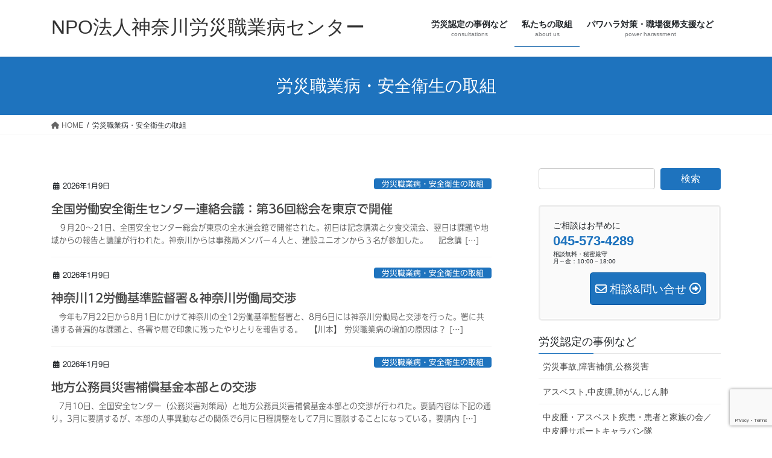

--- FILE ---
content_type: text/html; charset=UTF-8
request_url: https://koshc.org/archives/category/torikumi
body_size: 22463
content:
<!DOCTYPE html>
<html dir="ltr" lang="ja" prefix="og: https://ogp.me/ns#">
<head>
<meta charset="utf-8">
<meta http-equiv="X-UA-Compatible" content="IE=edge">
<meta name="viewport" content="width=device-width, initial-scale=1">
<!-- Google tag (gtag.js) --><script async src="https://www.googletagmanager.com/gtag/js?id=G-4HLX9NTJX0"></script><script>window.dataLayer = window.dataLayer || [];function gtag(){dataLayer.push(arguments);}gtag('js', new Date());gtag('config', 'G-4HLX9NTJX0');gtag('config', 'UA-17925484-26');</script>
<title>労災職業病・安全衛生の取組 | NPO法人神奈川労災職業病センター</title>
	<style>img:is([sizes="auto" i], [sizes^="auto," i]) { contain-intrinsic-size: 3000px 1500px }</style>
	
		<!-- All in One SEO 4.9.3 - aioseo.com -->
	<meta name="robots" content="noindex, max-image-preview:large" />
	<link rel="canonical" href="https://koshc.org/archives/category/torikumi" />
	<link rel="next" href="https://koshc.org/archives/category/torikumi/page/2" />
	<meta name="generator" content="All in One SEO (AIOSEO) 4.9.3" />
		<script type="application/ld+json" class="aioseo-schema">
			{"@context":"https:\/\/schema.org","@graph":[{"@type":"BreadcrumbList","@id":"https:\/\/koshc.org\/archives\/category\/torikumi#breadcrumblist","itemListElement":[{"@type":"ListItem","@id":"https:\/\/koshc.org#listItem","position":1,"name":"\u30db\u30fc\u30e0","item":"https:\/\/koshc.org","nextItem":{"@type":"ListItem","@id":"https:\/\/koshc.org\/archives\/category\/torikumi#listItem","name":"\u52b4\u707d\u8077\u696d\u75c5\u30fb\u5b89\u5168\u885b\u751f\u306e\u53d6\u7d44"}},{"@type":"ListItem","@id":"https:\/\/koshc.org\/archives\/category\/torikumi#listItem","position":2,"name":"\u52b4\u707d\u8077\u696d\u75c5\u30fb\u5b89\u5168\u885b\u751f\u306e\u53d6\u7d44","previousItem":{"@type":"ListItem","@id":"https:\/\/koshc.org#listItem","name":"\u30db\u30fc\u30e0"}}]},{"@type":"CollectionPage","@id":"https:\/\/koshc.org\/archives\/category\/torikumi#collectionpage","url":"https:\/\/koshc.org\/archives\/category\/torikumi","name":"\u52b4\u707d\u8077\u696d\u75c5\u30fb\u5b89\u5168\u885b\u751f\u306e\u53d6\u7d44 | NPO\u6cd5\u4eba\u795e\u5948\u5ddd\u52b4\u707d\u8077\u696d\u75c5\u30bb\u30f3\u30bf\u30fc","inLanguage":"ja","isPartOf":{"@id":"https:\/\/koshc.org\/#website"},"breadcrumb":{"@id":"https:\/\/koshc.org\/archives\/category\/torikumi#breadcrumblist"}},{"@type":"Organization","@id":"https:\/\/koshc.org\/#organization","name":"NPO\u6cd5\u4eba\u795e\u5948\u5ddd\u52b4\u707d\u8077\u696d\u75c5\u30bb\u30f3\u30bf\u30fc","description":"\u52b4\u707d\u7533\u8acb,\u52b4\u707d\u88dc\u511f,\u52b4\u707d\u8a8d\u5b9a\u306e\u4e8b\u4f8b","url":"https:\/\/koshc.org\/"},{"@type":"WebSite","@id":"https:\/\/koshc.org\/#website","url":"https:\/\/koshc.org\/","name":"NPO\u6cd5\u4eba\u795e\u5948\u5ddd\u52b4\u707d\u8077\u696d\u75c5\u30bb\u30f3\u30bf\u30fc","description":"\u52b4\u707d\u7533\u8acb,\u52b4\u707d\u88dc\u511f,\u52b4\u707d\u8a8d\u5b9a\u306e\u4e8b\u4f8b","inLanguage":"ja","publisher":{"@id":"https:\/\/koshc.org\/#organization"}}]}
		</script>
		<!-- All in One SEO -->

<link rel='dns-prefetch' href='//webfonts.sakura.ne.jp' />
<link rel="alternate" type="application/rss+xml" title="NPO法人神奈川労災職業病センター &raquo; フィード" href="https://koshc.org/feed" />
<link rel="alternate" type="application/rss+xml" title="NPO法人神奈川労災職業病センター &raquo; コメントフィード" href="https://koshc.org/comments/feed" />
<link rel="alternate" type="application/rss+xml" title="NPO法人神奈川労災職業病センター &raquo; 労災職業病・安全衛生の取組 カテゴリーのフィード" href="https://koshc.org/archives/category/torikumi/feed" />
<meta name="description" content="[1ページ目] 労災職業病・安全衛生の取組 について NPO法人神奈川労災職業病センター 労災申請,労災補償,労災認定の事例" /><script type="text/javascript">
/* <![CDATA[ */
window._wpemojiSettings = {"baseUrl":"https:\/\/s.w.org\/images\/core\/emoji\/16.0.1\/72x72\/","ext":".png","svgUrl":"https:\/\/s.w.org\/images\/core\/emoji\/16.0.1\/svg\/","svgExt":".svg","source":{"concatemoji":"https:\/\/koshc.org\/wp-includes\/js\/wp-emoji-release.min.js?ver=6.8.3"}};
/*! This file is auto-generated */
!function(s,n){var o,i,e;function c(e){try{var t={supportTests:e,timestamp:(new Date).valueOf()};sessionStorage.setItem(o,JSON.stringify(t))}catch(e){}}function p(e,t,n){e.clearRect(0,0,e.canvas.width,e.canvas.height),e.fillText(t,0,0);var t=new Uint32Array(e.getImageData(0,0,e.canvas.width,e.canvas.height).data),a=(e.clearRect(0,0,e.canvas.width,e.canvas.height),e.fillText(n,0,0),new Uint32Array(e.getImageData(0,0,e.canvas.width,e.canvas.height).data));return t.every(function(e,t){return e===a[t]})}function u(e,t){e.clearRect(0,0,e.canvas.width,e.canvas.height),e.fillText(t,0,0);for(var n=e.getImageData(16,16,1,1),a=0;a<n.data.length;a++)if(0!==n.data[a])return!1;return!0}function f(e,t,n,a){switch(t){case"flag":return n(e,"\ud83c\udff3\ufe0f\u200d\u26a7\ufe0f","\ud83c\udff3\ufe0f\u200b\u26a7\ufe0f")?!1:!n(e,"\ud83c\udde8\ud83c\uddf6","\ud83c\udde8\u200b\ud83c\uddf6")&&!n(e,"\ud83c\udff4\udb40\udc67\udb40\udc62\udb40\udc65\udb40\udc6e\udb40\udc67\udb40\udc7f","\ud83c\udff4\u200b\udb40\udc67\u200b\udb40\udc62\u200b\udb40\udc65\u200b\udb40\udc6e\u200b\udb40\udc67\u200b\udb40\udc7f");case"emoji":return!a(e,"\ud83e\udedf")}return!1}function g(e,t,n,a){var r="undefined"!=typeof WorkerGlobalScope&&self instanceof WorkerGlobalScope?new OffscreenCanvas(300,150):s.createElement("canvas"),o=r.getContext("2d",{willReadFrequently:!0}),i=(o.textBaseline="top",o.font="600 32px Arial",{});return e.forEach(function(e){i[e]=t(o,e,n,a)}),i}function t(e){var t=s.createElement("script");t.src=e,t.defer=!0,s.head.appendChild(t)}"undefined"!=typeof Promise&&(o="wpEmojiSettingsSupports",i=["flag","emoji"],n.supports={everything:!0,everythingExceptFlag:!0},e=new Promise(function(e){s.addEventListener("DOMContentLoaded",e,{once:!0})}),new Promise(function(t){var n=function(){try{var e=JSON.parse(sessionStorage.getItem(o));if("object"==typeof e&&"number"==typeof e.timestamp&&(new Date).valueOf()<e.timestamp+604800&&"object"==typeof e.supportTests)return e.supportTests}catch(e){}return null}();if(!n){if("undefined"!=typeof Worker&&"undefined"!=typeof OffscreenCanvas&&"undefined"!=typeof URL&&URL.createObjectURL&&"undefined"!=typeof Blob)try{var e="postMessage("+g.toString()+"("+[JSON.stringify(i),f.toString(),p.toString(),u.toString()].join(",")+"));",a=new Blob([e],{type:"text/javascript"}),r=new Worker(URL.createObjectURL(a),{name:"wpTestEmojiSupports"});return void(r.onmessage=function(e){c(n=e.data),r.terminate(),t(n)})}catch(e){}c(n=g(i,f,p,u))}t(n)}).then(function(e){for(var t in e)n.supports[t]=e[t],n.supports.everything=n.supports.everything&&n.supports[t],"flag"!==t&&(n.supports.everythingExceptFlag=n.supports.everythingExceptFlag&&n.supports[t]);n.supports.everythingExceptFlag=n.supports.everythingExceptFlag&&!n.supports.flag,n.DOMReady=!1,n.readyCallback=function(){n.DOMReady=!0}}).then(function(){return e}).then(function(){var e;n.supports.everything||(n.readyCallback(),(e=n.source||{}).concatemoji?t(e.concatemoji):e.wpemoji&&e.twemoji&&(t(e.twemoji),t(e.wpemoji)))}))}((window,document),window._wpemojiSettings);
/* ]]> */
</script>
<link rel='stylesheet' id='vkExUnit_common_style-css' href='https://koshc.org/wp-content/plugins/vk-all-in-one-expansion-unit/assets/css/vkExUnit_style.css?ver=9.113.0.1' type='text/css' media='all' />
<style id='vkExUnit_common_style-inline-css' type='text/css'>
:root {--ver_page_top_button_url:url(https://koshc.org/wp-content/plugins/vk-all-in-one-expansion-unit/assets/images/to-top-btn-icon.svg);}@font-face {font-weight: normal;font-style: normal;font-family: "vk_sns";src: url("https://koshc.org/wp-content/plugins/vk-all-in-one-expansion-unit/inc/sns/icons/fonts/vk_sns.eot?-bq20cj");src: url("https://koshc.org/wp-content/plugins/vk-all-in-one-expansion-unit/inc/sns/icons/fonts/vk_sns.eot?#iefix-bq20cj") format("embedded-opentype"),url("https://koshc.org/wp-content/plugins/vk-all-in-one-expansion-unit/inc/sns/icons/fonts/vk_sns.woff?-bq20cj") format("woff"),url("https://koshc.org/wp-content/plugins/vk-all-in-one-expansion-unit/inc/sns/icons/fonts/vk_sns.ttf?-bq20cj") format("truetype"),url("https://koshc.org/wp-content/plugins/vk-all-in-one-expansion-unit/inc/sns/icons/fonts/vk_sns.svg?-bq20cj#vk_sns") format("svg");}
.veu_promotion-alert__content--text {border: 1px solid rgba(0,0,0,0.125);padding: 0.5em 1em;border-radius: var(--vk-size-radius);margin-bottom: var(--vk-margin-block-bottom);font-size: 0.875rem;}/* Alert Content部分に段落タグを入れた場合に最後の段落の余白を0にする */.veu_promotion-alert__content--text p:last-of-type{margin-bottom:0;margin-top: 0;}
</style>
<style id='wp-emoji-styles-inline-css' type='text/css'>

	img.wp-smiley, img.emoji {
		display: inline !important;
		border: none !important;
		box-shadow: none !important;
		height: 1em !important;
		width: 1em !important;
		margin: 0 0.07em !important;
		vertical-align: -0.1em !important;
		background: none !important;
		padding: 0 !important;
	}
</style>
<link rel='stylesheet' id='wp-block-library-css' href='https://koshc.org/wp-includes/css/dist/block-library/style.min.css?ver=6.8.3' type='text/css' media='all' />
<style id='classic-theme-styles-inline-css' type='text/css'>
/*! This file is auto-generated */
.wp-block-button__link{color:#fff;background-color:#32373c;border-radius:9999px;box-shadow:none;text-decoration:none;padding:calc(.667em + 2px) calc(1.333em + 2px);font-size:1.125em}.wp-block-file__button{background:#32373c;color:#fff;text-decoration:none}
</style>
<link rel='stylesheet' id='aioseo/css/src/vue/standalone/blocks/table-of-contents/global.scss-css' href='https://koshc.org/wp-content/plugins/all-in-one-seo-pack/dist/Lite/assets/css/table-of-contents/global.e90f6d47.css?ver=4.9.3' type='text/css' media='all' />
<style id='pdfemb-pdf-embedder-viewer-style-inline-css' type='text/css'>
.wp-block-pdfemb-pdf-embedder-viewer{max-width:none}

</style>
<style id='global-styles-inline-css' type='text/css'>
:root{--wp--preset--aspect-ratio--square: 1;--wp--preset--aspect-ratio--4-3: 4/3;--wp--preset--aspect-ratio--3-4: 3/4;--wp--preset--aspect-ratio--3-2: 3/2;--wp--preset--aspect-ratio--2-3: 2/3;--wp--preset--aspect-ratio--16-9: 16/9;--wp--preset--aspect-ratio--9-16: 9/16;--wp--preset--color--black: #000000;--wp--preset--color--cyan-bluish-gray: #abb8c3;--wp--preset--color--white: #ffffff;--wp--preset--color--pale-pink: #f78da7;--wp--preset--color--vivid-red: #cf2e2e;--wp--preset--color--luminous-vivid-orange: #ff6900;--wp--preset--color--luminous-vivid-amber: #fcb900;--wp--preset--color--light-green-cyan: #7bdcb5;--wp--preset--color--vivid-green-cyan: #00d084;--wp--preset--color--pale-cyan-blue: #8ed1fc;--wp--preset--color--vivid-cyan-blue: #0693e3;--wp--preset--color--vivid-purple: #9b51e0;--wp--preset--gradient--vivid-cyan-blue-to-vivid-purple: linear-gradient(135deg,rgba(6,147,227,1) 0%,rgb(155,81,224) 100%);--wp--preset--gradient--light-green-cyan-to-vivid-green-cyan: linear-gradient(135deg,rgb(122,220,180) 0%,rgb(0,208,130) 100%);--wp--preset--gradient--luminous-vivid-amber-to-luminous-vivid-orange: linear-gradient(135deg,rgba(252,185,0,1) 0%,rgba(255,105,0,1) 100%);--wp--preset--gradient--luminous-vivid-orange-to-vivid-red: linear-gradient(135deg,rgba(255,105,0,1) 0%,rgb(207,46,46) 100%);--wp--preset--gradient--very-light-gray-to-cyan-bluish-gray: linear-gradient(135deg,rgb(238,238,238) 0%,rgb(169,184,195) 100%);--wp--preset--gradient--cool-to-warm-spectrum: linear-gradient(135deg,rgb(74,234,220) 0%,rgb(151,120,209) 20%,rgb(207,42,186) 40%,rgb(238,44,130) 60%,rgb(251,105,98) 80%,rgb(254,248,76) 100%);--wp--preset--gradient--blush-light-purple: linear-gradient(135deg,rgb(255,206,236) 0%,rgb(152,150,240) 100%);--wp--preset--gradient--blush-bordeaux: linear-gradient(135deg,rgb(254,205,165) 0%,rgb(254,45,45) 50%,rgb(107,0,62) 100%);--wp--preset--gradient--luminous-dusk: linear-gradient(135deg,rgb(255,203,112) 0%,rgb(199,81,192) 50%,rgb(65,88,208) 100%);--wp--preset--gradient--pale-ocean: linear-gradient(135deg,rgb(255,245,203) 0%,rgb(182,227,212) 50%,rgb(51,167,181) 100%);--wp--preset--gradient--electric-grass: linear-gradient(135deg,rgb(202,248,128) 0%,rgb(113,206,126) 100%);--wp--preset--gradient--midnight: linear-gradient(135deg,rgb(2,3,129) 0%,rgb(40,116,252) 100%);--wp--preset--font-size--small: 13px;--wp--preset--font-size--medium: 20px;--wp--preset--font-size--large: 36px;--wp--preset--font-size--x-large: 42px;--wp--preset--spacing--20: 0.44rem;--wp--preset--spacing--30: 0.67rem;--wp--preset--spacing--40: 1rem;--wp--preset--spacing--50: 1.5rem;--wp--preset--spacing--60: 2.25rem;--wp--preset--spacing--70: 3.38rem;--wp--preset--spacing--80: 5.06rem;--wp--preset--shadow--natural: 6px 6px 9px rgba(0, 0, 0, 0.2);--wp--preset--shadow--deep: 12px 12px 50px rgba(0, 0, 0, 0.4);--wp--preset--shadow--sharp: 6px 6px 0px rgba(0, 0, 0, 0.2);--wp--preset--shadow--outlined: 6px 6px 0px -3px rgba(255, 255, 255, 1), 6px 6px rgba(0, 0, 0, 1);--wp--preset--shadow--crisp: 6px 6px 0px rgba(0, 0, 0, 1);}:where(.is-layout-flex){gap: 0.5em;}:where(.is-layout-grid){gap: 0.5em;}body .is-layout-flex{display: flex;}.is-layout-flex{flex-wrap: wrap;align-items: center;}.is-layout-flex > :is(*, div){margin: 0;}body .is-layout-grid{display: grid;}.is-layout-grid > :is(*, div){margin: 0;}:where(.wp-block-columns.is-layout-flex){gap: 2em;}:where(.wp-block-columns.is-layout-grid){gap: 2em;}:where(.wp-block-post-template.is-layout-flex){gap: 1.25em;}:where(.wp-block-post-template.is-layout-grid){gap: 1.25em;}.has-black-color{color: var(--wp--preset--color--black) !important;}.has-cyan-bluish-gray-color{color: var(--wp--preset--color--cyan-bluish-gray) !important;}.has-white-color{color: var(--wp--preset--color--white) !important;}.has-pale-pink-color{color: var(--wp--preset--color--pale-pink) !important;}.has-vivid-red-color{color: var(--wp--preset--color--vivid-red) !important;}.has-luminous-vivid-orange-color{color: var(--wp--preset--color--luminous-vivid-orange) !important;}.has-luminous-vivid-amber-color{color: var(--wp--preset--color--luminous-vivid-amber) !important;}.has-light-green-cyan-color{color: var(--wp--preset--color--light-green-cyan) !important;}.has-vivid-green-cyan-color{color: var(--wp--preset--color--vivid-green-cyan) !important;}.has-pale-cyan-blue-color{color: var(--wp--preset--color--pale-cyan-blue) !important;}.has-vivid-cyan-blue-color{color: var(--wp--preset--color--vivid-cyan-blue) !important;}.has-vivid-purple-color{color: var(--wp--preset--color--vivid-purple) !important;}.has-black-background-color{background-color: var(--wp--preset--color--black) !important;}.has-cyan-bluish-gray-background-color{background-color: var(--wp--preset--color--cyan-bluish-gray) !important;}.has-white-background-color{background-color: var(--wp--preset--color--white) !important;}.has-pale-pink-background-color{background-color: var(--wp--preset--color--pale-pink) !important;}.has-vivid-red-background-color{background-color: var(--wp--preset--color--vivid-red) !important;}.has-luminous-vivid-orange-background-color{background-color: var(--wp--preset--color--luminous-vivid-orange) !important;}.has-luminous-vivid-amber-background-color{background-color: var(--wp--preset--color--luminous-vivid-amber) !important;}.has-light-green-cyan-background-color{background-color: var(--wp--preset--color--light-green-cyan) !important;}.has-vivid-green-cyan-background-color{background-color: var(--wp--preset--color--vivid-green-cyan) !important;}.has-pale-cyan-blue-background-color{background-color: var(--wp--preset--color--pale-cyan-blue) !important;}.has-vivid-cyan-blue-background-color{background-color: var(--wp--preset--color--vivid-cyan-blue) !important;}.has-vivid-purple-background-color{background-color: var(--wp--preset--color--vivid-purple) !important;}.has-black-border-color{border-color: var(--wp--preset--color--black) !important;}.has-cyan-bluish-gray-border-color{border-color: var(--wp--preset--color--cyan-bluish-gray) !important;}.has-white-border-color{border-color: var(--wp--preset--color--white) !important;}.has-pale-pink-border-color{border-color: var(--wp--preset--color--pale-pink) !important;}.has-vivid-red-border-color{border-color: var(--wp--preset--color--vivid-red) !important;}.has-luminous-vivid-orange-border-color{border-color: var(--wp--preset--color--luminous-vivid-orange) !important;}.has-luminous-vivid-amber-border-color{border-color: var(--wp--preset--color--luminous-vivid-amber) !important;}.has-light-green-cyan-border-color{border-color: var(--wp--preset--color--light-green-cyan) !important;}.has-vivid-green-cyan-border-color{border-color: var(--wp--preset--color--vivid-green-cyan) !important;}.has-pale-cyan-blue-border-color{border-color: var(--wp--preset--color--pale-cyan-blue) !important;}.has-vivid-cyan-blue-border-color{border-color: var(--wp--preset--color--vivid-cyan-blue) !important;}.has-vivid-purple-border-color{border-color: var(--wp--preset--color--vivid-purple) !important;}.has-vivid-cyan-blue-to-vivid-purple-gradient-background{background: var(--wp--preset--gradient--vivid-cyan-blue-to-vivid-purple) !important;}.has-light-green-cyan-to-vivid-green-cyan-gradient-background{background: var(--wp--preset--gradient--light-green-cyan-to-vivid-green-cyan) !important;}.has-luminous-vivid-amber-to-luminous-vivid-orange-gradient-background{background: var(--wp--preset--gradient--luminous-vivid-amber-to-luminous-vivid-orange) !important;}.has-luminous-vivid-orange-to-vivid-red-gradient-background{background: var(--wp--preset--gradient--luminous-vivid-orange-to-vivid-red) !important;}.has-very-light-gray-to-cyan-bluish-gray-gradient-background{background: var(--wp--preset--gradient--very-light-gray-to-cyan-bluish-gray) !important;}.has-cool-to-warm-spectrum-gradient-background{background: var(--wp--preset--gradient--cool-to-warm-spectrum) !important;}.has-blush-light-purple-gradient-background{background: var(--wp--preset--gradient--blush-light-purple) !important;}.has-blush-bordeaux-gradient-background{background: var(--wp--preset--gradient--blush-bordeaux) !important;}.has-luminous-dusk-gradient-background{background: var(--wp--preset--gradient--luminous-dusk) !important;}.has-pale-ocean-gradient-background{background: var(--wp--preset--gradient--pale-ocean) !important;}.has-electric-grass-gradient-background{background: var(--wp--preset--gradient--electric-grass) !important;}.has-midnight-gradient-background{background: var(--wp--preset--gradient--midnight) !important;}.has-small-font-size{font-size: var(--wp--preset--font-size--small) !important;}.has-medium-font-size{font-size: var(--wp--preset--font-size--medium) !important;}.has-large-font-size{font-size: var(--wp--preset--font-size--large) !important;}.has-x-large-font-size{font-size: var(--wp--preset--font-size--x-large) !important;}
:where(.wp-block-post-template.is-layout-flex){gap: 1.25em;}:where(.wp-block-post-template.is-layout-grid){gap: 1.25em;}
:where(.wp-block-columns.is-layout-flex){gap: 2em;}:where(.wp-block-columns.is-layout-grid){gap: 2em;}
:root :where(.wp-block-pullquote){font-size: 1.5em;line-height: 1.6;}
</style>
<link rel='stylesheet' id='contact-form-7-css' href='https://koshc.org/wp-content/plugins/contact-form-7/includes/css/styles.css?ver=6.1.4' type='text/css' media='all' />
<link rel='stylesheet' id='toc-screen-css' href='https://koshc.org/wp-content/plugins/table-of-contents-plus/screen.min.css?ver=2411.1' type='text/css' media='all' />
<link rel='stylesheet' id='bootstrap-4-style-css' href='https://koshc.org/wp-content/themes/lightning/_g2/library/bootstrap-4/css/bootstrap.min.css?ver=4.5.0' type='text/css' media='all' />
<link rel='stylesheet' id='lightning-common-style-css' href='https://koshc.org/wp-content/themes/lightning/_g2/assets/css/common.css?ver=15.32.1' type='text/css' media='all' />
<style id='lightning-common-style-inline-css' type='text/css'>
/* vk-mobile-nav */:root {--vk-mobile-nav-menu-btn-bg-src: url("https://koshc.org/wp-content/themes/lightning/_g2/inc/vk-mobile-nav/package/images/vk-menu-btn-black.svg");--vk-mobile-nav-menu-btn-close-bg-src: url("https://koshc.org/wp-content/themes/lightning/_g2/inc/vk-mobile-nav/package/images/vk-menu-close-black.svg");--vk-menu-acc-icon-open-black-bg-src: url("https://koshc.org/wp-content/themes/lightning/_g2/inc/vk-mobile-nav/package/images/vk-menu-acc-icon-open-black.svg");--vk-menu-acc-icon-open-white-bg-src: url("https://koshc.org/wp-content/themes/lightning/_g2/inc/vk-mobile-nav/package/images/vk-menu-acc-icon-open-white.svg");--vk-menu-acc-icon-close-black-bg-src: url("https://koshc.org/wp-content/themes/lightning/_g2/inc/vk-mobile-nav/package/images/vk-menu-close-black.svg");--vk-menu-acc-icon-close-white-bg-src: url("https://koshc.org/wp-content/themes/lightning/_g2/inc/vk-mobile-nav/package/images/vk-menu-close-white.svg");}
</style>
<link rel='stylesheet' id='lightning-design-style-css' href='https://koshc.org/wp-content/themes/lightning/_g2/design-skin/origin2/css/style.css?ver=15.32.1' type='text/css' media='all' />
<style id='lightning-design-style-inline-css' type='text/css'>
:root {--color-key:#1e73be;--wp--preset--color--vk-color-primary:#1e73be;--color-key-dark:#0057a3;}
/* ltg common custom */:root {--vk-menu-acc-btn-border-color:#333;--vk-color-primary:#1e73be;--vk-color-primary-dark:#0057a3;--vk-color-primary-vivid:#217fd1;--color-key:#1e73be;--wp--preset--color--vk-color-primary:#1e73be;--color-key-dark:#0057a3;}.veu_color_txt_key { color:#0057a3 ; }.veu_color_bg_key { background-color:#0057a3 ; }.veu_color_border_key { border-color:#0057a3 ; }.btn-default { border-color:#1e73be;color:#1e73be;}.btn-default:focus,.btn-default:hover { border-color:#1e73be;background-color: #1e73be; }.wp-block-search__button,.btn-primary { background-color:#1e73be;border-color:#0057a3; }.wp-block-search__button:focus,.wp-block-search__button:hover,.btn-primary:not(:disabled):not(.disabled):active,.btn-primary:focus,.btn-primary:hover { background-color:#0057a3;border-color:#1e73be; }.btn-outline-primary { color : #1e73be ; border-color:#1e73be; }.btn-outline-primary:not(:disabled):not(.disabled):active,.btn-outline-primary:focus,.btn-outline-primary:hover { color : #fff; background-color:#1e73be;border-color:#0057a3; }a { color:#337ab7; }/* sidebar child menu display */.localNav ul ul.children{ display:none; }.localNav ul li.current_page_ancestor ul.children,.localNav ul li.current_page_item ul.children,.localNav ul li.current-cat ul.children{ display:block; }/* ExUnit widget ( child page list widget and so on ) */.localNavi ul.children{ display:none; }.localNavi li.current_page_ancestor ul.children,.localNavi li.current_page_item ul.children,.localNavi li.current-cat ul.children{ display:block; }
.tagcloud a:before { font-family: "Font Awesome 5 Free";content: "\f02b";font-weight: bold; }
.media .media-body .media-heading a:hover { color:#1e73be; }@media (min-width: 768px){.gMenu > li:before,.gMenu > li.menu-item-has-children::after { border-bottom-color:#0057a3 }.gMenu li li { background-color:#0057a3 }.gMenu li li a:hover { background-color:#1e73be; }} /* @media (min-width: 768px) */.page-header { background-color:#1e73be; }h2,.mainSection-title { border-top-color:#1e73be; }h3:after,.subSection-title:after { border-bottom-color:#1e73be; }ul.page-numbers li span.page-numbers.current,.page-link dl .post-page-numbers.current { background-color:#1e73be; }.pager li > a { border-color:#1e73be;color:#1e73be;}.pager li > a:hover { background-color:#1e73be;color:#fff;}.siteFooter { border-top-color:#1e73be; }dt { border-left-color:#1e73be; }:root {--g_nav_main_acc_icon_open_url:url(https://koshc.org/wp-content/themes/lightning/_g2/inc/vk-mobile-nav/package/images/vk-menu-acc-icon-open-black.svg);--g_nav_main_acc_icon_close_url: url(https://koshc.org/wp-content/themes/lightning/_g2/inc/vk-mobile-nav/package/images/vk-menu-close-black.svg);--g_nav_sub_acc_icon_open_url: url(https://koshc.org/wp-content/themes/lightning/_g2/inc/vk-mobile-nav/package/images/vk-menu-acc-icon-open-white.svg);--g_nav_sub_acc_icon_close_url: url(https://koshc.org/wp-content/themes/lightning/_g2/inc/vk-mobile-nav/package/images/vk-menu-close-white.svg);}
</style>
<link rel='stylesheet' id='veu-cta-css' href='https://koshc.org/wp-content/plugins/vk-all-in-one-expansion-unit/inc/call-to-action/package/assets/css/style.css?ver=9.113.0.1' type='text/css' media='all' />
<link rel='stylesheet' id='lightning-theme-style-css' href='https://koshc.org/wp-content/themes/lightning/style.css?ver=15.32.1' type='text/css' media='all' />
<link rel='stylesheet' id='vk-font-awesome-css' href='https://koshc.org/wp-content/themes/lightning/vendor/vektor-inc/font-awesome-versions/src/versions/6/css/all.min.css?ver=6.6.0' type='text/css' media='all' />
<script type="text/javascript" src="https://koshc.org/wp-includes/js/jquery/jquery.min.js?ver=3.7.1" id="jquery-core-js"></script>
<script type="text/javascript" src="https://koshc.org/wp-includes/js/jquery/jquery-migrate.min.js?ver=3.4.1" id="jquery-migrate-js"></script>
<script type="text/javascript" src="//webfonts.sakura.ne.jp/js/sakurav3.js?fadein=0&amp;ver=3.1.4" id="typesquare_std-js"></script>
<link rel="https://api.w.org/" href="https://koshc.org/wp-json/" /><link rel="alternate" title="JSON" type="application/json" href="https://koshc.org/wp-json/wp/v2/categories/18" /><link rel="EditURI" type="application/rsd+xml" title="RSD" href="https://koshc.org/xmlrpc.php?rsd" />
<meta name="generator" content="WordPress 6.8.3" />
<style type='text/css'>
#post-1678 h1,#post-1678 h2,#post-1678 h3,#post-1678 h1:lang(ja),#post-1678 h2:lang(ja),#post-1678 h3:lang(ja),#post-1678 .entry-title:lang(ja){ font-family: "UD新ゴ M";}#post-1678 h4,#post-1678 h5,#post-1678 h6,#post-1678 h4:lang(ja),#post-1678 h5:lang(ja),#post-1678 h6:lang(ja),#post-1678 div.entry-meta span:lang(ja),#post-1678 footer.entry-footer span:lang(ja){ font-family: "新丸ゴ R";}#post-1678.hentry,#post-1678 .entry-content p,#post-1678 .post-inner.entry-content p,#post-1678 #comments div:lang(ja){ font-family: "UD新ゴ コンデンス90 L";}#post-1678 strong,#post-1678 b,#post-1678 #comments .comment-author .fn:lang(ja){ font-family: "UD新ゴ コンデンス90 M";}#post-1669 h1,#post-1669 h2,#post-1669 h3,#post-1669 h1:lang(ja),#post-1669 h2:lang(ja),#post-1669 h3:lang(ja),#post-1669 .entry-title:lang(ja){ font-family: "UD新ゴ M";}#post-1669 h4,#post-1669 h5,#post-1669 h6,#post-1669 h4:lang(ja),#post-1669 h5:lang(ja),#post-1669 h6:lang(ja),#post-1669 div.entry-meta span:lang(ja),#post-1669 footer.entry-footer span:lang(ja){ font-family: "新丸ゴ R";}#post-1669.hentry,#post-1669 .entry-content p,#post-1669 .post-inner.entry-content p,#post-1669 #comments div:lang(ja){ font-family: "UD新ゴ コンデンス90 L";}#post-1669 strong,#post-1669 b,#post-1669 #comments .comment-author .fn:lang(ja){ font-family: "UD新ゴ コンデンス90 M";}#post-1667 h1,#post-1667 h2,#post-1667 h3,#post-1667 h1:lang(ja),#post-1667 h2:lang(ja),#post-1667 h3:lang(ja),#post-1667 .entry-title:lang(ja){ font-family: "UD新ゴ M";}#post-1667 h4,#post-1667 h5,#post-1667 h6,#post-1667 h4:lang(ja),#post-1667 h5:lang(ja),#post-1667 h6:lang(ja),#post-1667 div.entry-meta span:lang(ja),#post-1667 footer.entry-footer span:lang(ja){ font-family: "新丸ゴ R";}#post-1667.hentry,#post-1667 .entry-content p,#post-1667 .post-inner.entry-content p,#post-1667 #comments div:lang(ja){ font-family: "UD新ゴ コンデンス90 L";}#post-1667 strong,#post-1667 b,#post-1667 #comments .comment-author .fn:lang(ja){ font-family: "UD新ゴ コンデンス90 M";}#post-1630 h1,#post-1630 h2,#post-1630 h3,#post-1630 h1:lang(ja),#post-1630 h2:lang(ja),#post-1630 h3:lang(ja),#post-1630 .entry-title:lang(ja){ font-family: "UD新ゴ M";}#post-1630 h4,#post-1630 h5,#post-1630 h6,#post-1630 h4:lang(ja),#post-1630 h5:lang(ja),#post-1630 h6:lang(ja),#post-1630 div.entry-meta span:lang(ja),#post-1630 footer.entry-footer span:lang(ja){ font-family: "新丸ゴ R";}#post-1630.hentry,#post-1630 .entry-content p,#post-1630 .post-inner.entry-content p,#post-1630 #comments div:lang(ja){ font-family: "UD新ゴ コンデンス90 L";}#post-1630 strong,#post-1630 b,#post-1630 #comments .comment-author .fn:lang(ja){ font-family: "UD新ゴ コンデンス90 M";}#post-1628 h1,#post-1628 h2,#post-1628 h3,#post-1628 h1:lang(ja),#post-1628 h2:lang(ja),#post-1628 h3:lang(ja),#post-1628 .entry-title:lang(ja){ font-family: "UD新ゴ M";}#post-1628 h4,#post-1628 h5,#post-1628 h6,#post-1628 h4:lang(ja),#post-1628 h5:lang(ja),#post-1628 h6:lang(ja),#post-1628 div.entry-meta span:lang(ja),#post-1628 footer.entry-footer span:lang(ja){ font-family: "新丸ゴ R";}#post-1628.hentry,#post-1628 .entry-content p,#post-1628 .post-inner.entry-content p,#post-1628 #comments div:lang(ja){ font-family: "UD新ゴ コンデンス90 L";}#post-1628 strong,#post-1628 b,#post-1628 #comments .comment-author .fn:lang(ja){ font-family: "UD新ゴ コンデンス90 M";}#post-1622 h1,#post-1622 h2,#post-1622 h3,#post-1622 h1:lang(ja),#post-1622 h2:lang(ja),#post-1622 h3:lang(ja),#post-1622 .entry-title:lang(ja){ font-family: "UD新ゴ M";}#post-1622 h4,#post-1622 h5,#post-1622 h6,#post-1622 h4:lang(ja),#post-1622 h5:lang(ja),#post-1622 h6:lang(ja),#post-1622 div.entry-meta span:lang(ja),#post-1622 footer.entry-footer span:lang(ja){ font-family: "新丸ゴ R";}#post-1622.hentry,#post-1622 .entry-content p,#post-1622 .post-inner.entry-content p,#post-1622 #comments div:lang(ja){ font-family: "UD新ゴ コンデンス90 L";}#post-1622 strong,#post-1622 b,#post-1622 #comments .comment-author .fn:lang(ja){ font-family: "UD新ゴ コンデンス90 M";}#post-1609 h1,#post-1609 h2,#post-1609 h3,#post-1609 h1:lang(ja),#post-1609 h2:lang(ja),#post-1609 h3:lang(ja),#post-1609 .entry-title:lang(ja){ font-family: "UD新ゴ M";}#post-1609 h4,#post-1609 h5,#post-1609 h6,#post-1609 h4:lang(ja),#post-1609 h5:lang(ja),#post-1609 h6:lang(ja),#post-1609 div.entry-meta span:lang(ja),#post-1609 footer.entry-footer span:lang(ja){ font-family: "新丸ゴ R";}#post-1609.hentry,#post-1609 .entry-content p,#post-1609 .post-inner.entry-content p,#post-1609 #comments div:lang(ja){ font-family: "UD新ゴ コンデンス90 L";}#post-1609 strong,#post-1609 b,#post-1609 #comments .comment-author .fn:lang(ja){ font-family: "UD新ゴ コンデンス90 M";}#post-1598 h1,#post-1598 h2,#post-1598 h3,#post-1598 h1:lang(ja),#post-1598 h2:lang(ja),#post-1598 h3:lang(ja),#post-1598 .entry-title:lang(ja){ font-family: "UD新ゴ M";}#post-1598 h4,#post-1598 h5,#post-1598 h6,#post-1598 h4:lang(ja),#post-1598 h5:lang(ja),#post-1598 h6:lang(ja),#post-1598 div.entry-meta span:lang(ja),#post-1598 footer.entry-footer span:lang(ja){ font-family: "新丸ゴ R";}#post-1598.hentry,#post-1598 .entry-content p,#post-1598 .post-inner.entry-content p,#post-1598 #comments div:lang(ja){ font-family: "UD新ゴ コンデンス90 L";}#post-1598 strong,#post-1598 b,#post-1598 #comments .comment-author .fn:lang(ja){ font-family: "UD新ゴ コンデンス90 M";}#post-1596 h1,#post-1596 h2,#post-1596 h3,#post-1596 h1:lang(ja),#post-1596 h2:lang(ja),#post-1596 h3:lang(ja),#post-1596 .entry-title:lang(ja){ font-family: "UD新ゴ M";}#post-1596 h4,#post-1596 h5,#post-1596 h6,#post-1596 h4:lang(ja),#post-1596 h5:lang(ja),#post-1596 h6:lang(ja),#post-1596 div.entry-meta span:lang(ja),#post-1596 footer.entry-footer span:lang(ja){ font-family: "新丸ゴ R";}#post-1596.hentry,#post-1596 .entry-content p,#post-1596 .post-inner.entry-content p,#post-1596 #comments div:lang(ja){ font-family: "UD新ゴ コンデンス90 L";}#post-1596 strong,#post-1596 b,#post-1596 #comments .comment-author .fn:lang(ja){ font-family: "UD新ゴ コンデンス90 M";}#post-1566 h1,#post-1566 h2,#post-1566 h3,#post-1566 h1:lang(ja),#post-1566 h2:lang(ja),#post-1566 h3:lang(ja),#post-1566 .entry-title:lang(ja){ font-family: "UD新ゴ M";}#post-1566 h4,#post-1566 h5,#post-1566 h6,#post-1566 h4:lang(ja),#post-1566 h5:lang(ja),#post-1566 h6:lang(ja),#post-1566 div.entry-meta span:lang(ja),#post-1566 footer.entry-footer span:lang(ja){ font-family: "新丸ゴ R";}#post-1566.hentry,#post-1566 .entry-content p,#post-1566 .post-inner.entry-content p,#post-1566 #comments div:lang(ja){ font-family: "UD新ゴ コンデンス90 L";}#post-1566 strong,#post-1566 b,#post-1566 #comments .comment-author .fn:lang(ja){ font-family: "UD新ゴ コンデンス90 M";}#post-1554 h1,#post-1554 h2,#post-1554 h3,#post-1554 h1:lang(ja),#post-1554 h2:lang(ja),#post-1554 h3:lang(ja),#post-1554 .entry-title:lang(ja){ font-family: "UD新ゴ M";}#post-1554 h4,#post-1554 h5,#post-1554 h6,#post-1554 h4:lang(ja),#post-1554 h5:lang(ja),#post-1554 h6:lang(ja),#post-1554 div.entry-meta span:lang(ja),#post-1554 footer.entry-footer span:lang(ja){ font-family: "新丸ゴ R";}#post-1554.hentry,#post-1554 .entry-content p,#post-1554 .post-inner.entry-content p,#post-1554 #comments div:lang(ja){ font-family: "UD新ゴ コンデンス90 L";}#post-1554 strong,#post-1554 b,#post-1554 #comments .comment-author .fn:lang(ja){ font-family: "UD新ゴ コンデンス90 M";}#post-1546 h1,#post-1546 h2,#post-1546 h3,#post-1546 h1:lang(ja),#post-1546 h2:lang(ja),#post-1546 h3:lang(ja),#post-1546 .entry-title:lang(ja){ font-family: "UD新ゴ M";}#post-1546 h4,#post-1546 h5,#post-1546 h6,#post-1546 h4:lang(ja),#post-1546 h5:lang(ja),#post-1546 h6:lang(ja),#post-1546 div.entry-meta span:lang(ja),#post-1546 footer.entry-footer span:lang(ja){ font-family: "新丸ゴ R";}#post-1546.hentry,#post-1546 .entry-content p,#post-1546 .post-inner.entry-content p,#post-1546 #comments div:lang(ja){ font-family: "UD新ゴ コンデンス90 L";}#post-1546 strong,#post-1546 b,#post-1546 #comments .comment-author .fn:lang(ja){ font-family: "UD新ゴ コンデンス90 M";}#post-1540 h1,#post-1540 h2,#post-1540 h3,#post-1540 h1:lang(ja),#post-1540 h2:lang(ja),#post-1540 h3:lang(ja),#post-1540 .entry-title:lang(ja){ font-family: "UD新ゴ M";}#post-1540 h4,#post-1540 h5,#post-1540 h6,#post-1540 h4:lang(ja),#post-1540 h5:lang(ja),#post-1540 h6:lang(ja),#post-1540 div.entry-meta span:lang(ja),#post-1540 footer.entry-footer span:lang(ja){ font-family: "新丸ゴ R";}#post-1540.hentry,#post-1540 .entry-content p,#post-1540 .post-inner.entry-content p,#post-1540 #comments div:lang(ja){ font-family: "UD新ゴ コンデンス90 L";}#post-1540 strong,#post-1540 b,#post-1540 #comments .comment-author .fn:lang(ja){ font-family: "UD新ゴ コンデンス90 M";}#post-1527 h1,#post-1527 h2,#post-1527 h3,#post-1527 h1:lang(ja),#post-1527 h2:lang(ja),#post-1527 h3:lang(ja),#post-1527 .entry-title:lang(ja){ font-family: "UD新ゴ M";}#post-1527 h4,#post-1527 h5,#post-1527 h6,#post-1527 h4:lang(ja),#post-1527 h5:lang(ja),#post-1527 h6:lang(ja),#post-1527 div.entry-meta span:lang(ja),#post-1527 footer.entry-footer span:lang(ja){ font-family: "新丸ゴ R";}#post-1527.hentry,#post-1527 .entry-content p,#post-1527 .post-inner.entry-content p,#post-1527 #comments div:lang(ja){ font-family: "UD新ゴ コンデンス90 L";}#post-1527 strong,#post-1527 b,#post-1527 #comments .comment-author .fn:lang(ja){ font-family: "UD新ゴ コンデンス90 M";}#post-1452 h1,#post-1452 h2,#post-1452 h3,#post-1452 h1:lang(ja),#post-1452 h2:lang(ja),#post-1452 h3:lang(ja),#post-1452 .entry-title:lang(ja){ font-family: "UD新ゴ M";}#post-1452 h4,#post-1452 h5,#post-1452 h6,#post-1452 h4:lang(ja),#post-1452 h5:lang(ja),#post-1452 h6:lang(ja),#post-1452 div.entry-meta span:lang(ja),#post-1452 footer.entry-footer span:lang(ja){ font-family: "新丸ゴ R";}#post-1452.hentry,#post-1452 .entry-content p,#post-1452 .post-inner.entry-content p,#post-1452 #comments div:lang(ja){ font-family: "UD新ゴ コンデンス90 L";}#post-1452 strong,#post-1452 b,#post-1452 #comments .comment-author .fn:lang(ja){ font-family: "UD新ゴ コンデンス90 M";}#post-1450 h1,#post-1450 h2,#post-1450 h3,#post-1450 h1:lang(ja),#post-1450 h2:lang(ja),#post-1450 h3:lang(ja),#post-1450 .entry-title:lang(ja){ font-family: "UD新ゴ M";}#post-1450 h4,#post-1450 h5,#post-1450 h6,#post-1450 h4:lang(ja),#post-1450 h5:lang(ja),#post-1450 h6:lang(ja),#post-1450 div.entry-meta span:lang(ja),#post-1450 footer.entry-footer span:lang(ja){ font-family: "新丸ゴ R";}#post-1450.hentry,#post-1450 .entry-content p,#post-1450 .post-inner.entry-content p,#post-1450 #comments div:lang(ja){ font-family: "UD新ゴ コンデンス90 L";}#post-1450 strong,#post-1450 b,#post-1450 #comments .comment-author .fn:lang(ja){ font-family: "UD新ゴ コンデンス90 M";}#post-1413 h1,#post-1413 h2,#post-1413 h3,#post-1413 h1:lang(ja),#post-1413 h2:lang(ja),#post-1413 h3:lang(ja),#post-1413 .entry-title:lang(ja){ font-family: "UD新ゴ M";}#post-1413 h4,#post-1413 h5,#post-1413 h6,#post-1413 h4:lang(ja),#post-1413 h5:lang(ja),#post-1413 h6:lang(ja),#post-1413 div.entry-meta span:lang(ja),#post-1413 footer.entry-footer span:lang(ja){ font-family: "新丸ゴ R";}#post-1413.hentry,#post-1413 .entry-content p,#post-1413 .post-inner.entry-content p,#post-1413 #comments div:lang(ja){ font-family: "UD新ゴ コンデンス90 L";}#post-1413 strong,#post-1413 b,#post-1413 #comments .comment-author .fn:lang(ja){ font-family: "UD新ゴ コンデンス90 M";}#post-1403 h1,#post-1403 h2,#post-1403 h3,#post-1403 h1:lang(ja),#post-1403 h2:lang(ja),#post-1403 h3:lang(ja),#post-1403 .entry-title:lang(ja){ font-family: "UD新ゴ M";}#post-1403 h4,#post-1403 h5,#post-1403 h6,#post-1403 h4:lang(ja),#post-1403 h5:lang(ja),#post-1403 h6:lang(ja),#post-1403 div.entry-meta span:lang(ja),#post-1403 footer.entry-footer span:lang(ja){ font-family: "新丸ゴ R";}#post-1403.hentry,#post-1403 .entry-content p,#post-1403 .post-inner.entry-content p,#post-1403 #comments div:lang(ja){ font-family: "UD新ゴ コンデンス90 L";}#post-1403 strong,#post-1403 b,#post-1403 #comments .comment-author .fn:lang(ja){ font-family: "UD新ゴ コンデンス90 M";}#post-1401 h1,#post-1401 h2,#post-1401 h3,#post-1401 h1:lang(ja),#post-1401 h2:lang(ja),#post-1401 h3:lang(ja),#post-1401 .entry-title:lang(ja){ font-family: "UD新ゴ M";}#post-1401 h4,#post-1401 h5,#post-1401 h6,#post-1401 h4:lang(ja),#post-1401 h5:lang(ja),#post-1401 h6:lang(ja),#post-1401 div.entry-meta span:lang(ja),#post-1401 footer.entry-footer span:lang(ja){ font-family: "新丸ゴ R";}#post-1401.hentry,#post-1401 .entry-content p,#post-1401 .post-inner.entry-content p,#post-1401 #comments div:lang(ja){ font-family: "UD新ゴ コンデンス90 L";}#post-1401 strong,#post-1401 b,#post-1401 #comments .comment-author .fn:lang(ja){ font-family: "UD新ゴ コンデンス90 M";}#post-1390 h1,#post-1390 h2,#post-1390 h3,#post-1390 h1:lang(ja),#post-1390 h2:lang(ja),#post-1390 h3:lang(ja),#post-1390 .entry-title:lang(ja){ font-family: "UD新ゴ M";}#post-1390 h4,#post-1390 h5,#post-1390 h6,#post-1390 h4:lang(ja),#post-1390 h5:lang(ja),#post-1390 h6:lang(ja),#post-1390 div.entry-meta span:lang(ja),#post-1390 footer.entry-footer span:lang(ja){ font-family: "新丸ゴ R";}#post-1390.hentry,#post-1390 .entry-content p,#post-1390 .post-inner.entry-content p,#post-1390 #comments div:lang(ja){ font-family: "UD新ゴ コンデンス90 L";}#post-1390 strong,#post-1390 b,#post-1390 #comments .comment-author .fn:lang(ja){ font-family: "UD新ゴ コンデンス90 M";}#post-1384 h1,#post-1384 h2,#post-1384 h3,#post-1384 h1:lang(ja),#post-1384 h2:lang(ja),#post-1384 h3:lang(ja),#post-1384 .entry-title:lang(ja){ font-family: "UD新ゴ M";}#post-1384 h4,#post-1384 h5,#post-1384 h6,#post-1384 h4:lang(ja),#post-1384 h5:lang(ja),#post-1384 h6:lang(ja),#post-1384 div.entry-meta span:lang(ja),#post-1384 footer.entry-footer span:lang(ja){ font-family: "新丸ゴ R";}#post-1384.hentry,#post-1384 .entry-content p,#post-1384 .post-inner.entry-content p,#post-1384 #comments div:lang(ja){ font-family: "UD新ゴ コンデンス90 L";}#post-1384 strong,#post-1384 b,#post-1384 #comments .comment-author .fn:lang(ja){ font-family: "UD新ゴ コンデンス90 M";}#post-1380 h1,#post-1380 h2,#post-1380 h3,#post-1380 h1:lang(ja),#post-1380 h2:lang(ja),#post-1380 h3:lang(ja),#post-1380 .entry-title:lang(ja){ font-family: "UD新ゴ M";}#post-1380 h4,#post-1380 h5,#post-1380 h6,#post-1380 h4:lang(ja),#post-1380 h5:lang(ja),#post-1380 h6:lang(ja),#post-1380 div.entry-meta span:lang(ja),#post-1380 footer.entry-footer span:lang(ja){ font-family: "新丸ゴ R";}#post-1380.hentry,#post-1380 .entry-content p,#post-1380 .post-inner.entry-content p,#post-1380 #comments div:lang(ja){ font-family: "UD新ゴ コンデンス90 L";}#post-1380 strong,#post-1380 b,#post-1380 #comments .comment-author .fn:lang(ja){ font-family: "UD新ゴ コンデンス90 M";}#post-1378 h1,#post-1378 h2,#post-1378 h3,#post-1378 h1:lang(ja),#post-1378 h2:lang(ja),#post-1378 h3:lang(ja),#post-1378 .entry-title:lang(ja){ font-family: "UD新ゴ M";}#post-1378 h4,#post-1378 h5,#post-1378 h6,#post-1378 h4:lang(ja),#post-1378 h5:lang(ja),#post-1378 h6:lang(ja),#post-1378 div.entry-meta span:lang(ja),#post-1378 footer.entry-footer span:lang(ja){ font-family: "新丸ゴ R";}#post-1378.hentry,#post-1378 .entry-content p,#post-1378 .post-inner.entry-content p,#post-1378 #comments div:lang(ja){ font-family: "UD新ゴ コンデンス90 L";}#post-1378 strong,#post-1378 b,#post-1378 #comments .comment-author .fn:lang(ja){ font-family: "UD新ゴ コンデンス90 M";}#post-1364 h1,#post-1364 h2,#post-1364 h3,#post-1364 h1:lang(ja),#post-1364 h2:lang(ja),#post-1364 h3:lang(ja),#post-1364 .entry-title:lang(ja){ font-family: "UD新ゴ M";}#post-1364 h4,#post-1364 h5,#post-1364 h6,#post-1364 h4:lang(ja),#post-1364 h5:lang(ja),#post-1364 h6:lang(ja),#post-1364 div.entry-meta span:lang(ja),#post-1364 footer.entry-footer span:lang(ja){ font-family: "新丸ゴ R";}#post-1364.hentry,#post-1364 .entry-content p,#post-1364 .post-inner.entry-content p,#post-1364 #comments div:lang(ja){ font-family: "UD新ゴ コンデンス90 L";}#post-1364 strong,#post-1364 b,#post-1364 #comments .comment-author .fn:lang(ja){ font-family: "UD新ゴ コンデンス90 M";}#post-1340 h1,#post-1340 h2,#post-1340 h3,#post-1340 h1:lang(ja),#post-1340 h2:lang(ja),#post-1340 h3:lang(ja),#post-1340 .entry-title:lang(ja){ font-family: "UD新ゴ M";}#post-1340 h4,#post-1340 h5,#post-1340 h6,#post-1340 h4:lang(ja),#post-1340 h5:lang(ja),#post-1340 h6:lang(ja),#post-1340 div.entry-meta span:lang(ja),#post-1340 footer.entry-footer span:lang(ja){ font-family: "新丸ゴ R";}#post-1340.hentry,#post-1340 .entry-content p,#post-1340 .post-inner.entry-content p,#post-1340 #comments div:lang(ja){ font-family: "UD新ゴ コンデンス90 L";}#post-1340 strong,#post-1340 b,#post-1340 #comments .comment-author .fn:lang(ja){ font-family: "UD新ゴ コンデンス90 M";}#post-1332 h1,#post-1332 h2,#post-1332 h3,#post-1332 h1:lang(ja),#post-1332 h2:lang(ja),#post-1332 h3:lang(ja),#post-1332 .entry-title:lang(ja){ font-family: "UD新ゴ M";}#post-1332 h4,#post-1332 h5,#post-1332 h6,#post-1332 h4:lang(ja),#post-1332 h5:lang(ja),#post-1332 h6:lang(ja),#post-1332 div.entry-meta span:lang(ja),#post-1332 footer.entry-footer span:lang(ja){ font-family: "新丸ゴ R";}#post-1332.hentry,#post-1332 .entry-content p,#post-1332 .post-inner.entry-content p,#post-1332 #comments div:lang(ja){ font-family: "UD新ゴ コンデンス90 L";}#post-1332 strong,#post-1332 b,#post-1332 #comments .comment-author .fn:lang(ja){ font-family: "UD新ゴ コンデンス90 M";}#post-1329 h1,#post-1329 h2,#post-1329 h3,#post-1329 h1:lang(ja),#post-1329 h2:lang(ja),#post-1329 h3:lang(ja),#post-1329 .entry-title:lang(ja){ font-family: "UD新ゴ M";}#post-1329 h4,#post-1329 h5,#post-1329 h6,#post-1329 h4:lang(ja),#post-1329 h5:lang(ja),#post-1329 h6:lang(ja),#post-1329 div.entry-meta span:lang(ja),#post-1329 footer.entry-footer span:lang(ja){ font-family: "新丸ゴ R";}#post-1329.hentry,#post-1329 .entry-content p,#post-1329 .post-inner.entry-content p,#post-1329 #comments div:lang(ja){ font-family: "UD新ゴ コンデンス90 L";}#post-1329 strong,#post-1329 b,#post-1329 #comments .comment-author .fn:lang(ja){ font-family: "UD新ゴ コンデンス90 M";}#post-1325 h1,#post-1325 h2,#post-1325 h3,#post-1325 h1:lang(ja),#post-1325 h2:lang(ja),#post-1325 h3:lang(ja),#post-1325 .entry-title:lang(ja){ font-family: "UD新ゴ M";}#post-1325 h4,#post-1325 h5,#post-1325 h6,#post-1325 h4:lang(ja),#post-1325 h5:lang(ja),#post-1325 h6:lang(ja),#post-1325 div.entry-meta span:lang(ja),#post-1325 footer.entry-footer span:lang(ja){ font-family: "新丸ゴ R";}#post-1325.hentry,#post-1325 .entry-content p,#post-1325 .post-inner.entry-content p,#post-1325 #comments div:lang(ja){ font-family: "UD新ゴ コンデンス90 L";}#post-1325 strong,#post-1325 b,#post-1325 #comments .comment-author .fn:lang(ja){ font-family: "UD新ゴ コンデンス90 M";}#post-1323 h1,#post-1323 h2,#post-1323 h3,#post-1323 h1:lang(ja),#post-1323 h2:lang(ja),#post-1323 h3:lang(ja),#post-1323 .entry-title:lang(ja){ font-family: "UD新ゴ M";}#post-1323 h4,#post-1323 h5,#post-1323 h6,#post-1323 h4:lang(ja),#post-1323 h5:lang(ja),#post-1323 h6:lang(ja),#post-1323 div.entry-meta span:lang(ja),#post-1323 footer.entry-footer span:lang(ja){ font-family: "新丸ゴ R";}#post-1323.hentry,#post-1323 .entry-content p,#post-1323 .post-inner.entry-content p,#post-1323 #comments div:lang(ja){ font-family: "UD新ゴ コンデンス90 L";}#post-1323 strong,#post-1323 b,#post-1323 #comments .comment-author .fn:lang(ja){ font-family: "UD新ゴ コンデンス90 M";}#post-1304 h1,#post-1304 h2,#post-1304 h3,#post-1304 h1:lang(ja),#post-1304 h2:lang(ja),#post-1304 h3:lang(ja),#post-1304 .entry-title:lang(ja){ font-family: "UD新ゴ M";}#post-1304 h4,#post-1304 h5,#post-1304 h6,#post-1304 h4:lang(ja),#post-1304 h5:lang(ja),#post-1304 h6:lang(ja),#post-1304 div.entry-meta span:lang(ja),#post-1304 footer.entry-footer span:lang(ja){ font-family: "新丸ゴ R";}#post-1304.hentry,#post-1304 .entry-content p,#post-1304 .post-inner.entry-content p,#post-1304 #comments div:lang(ja){ font-family: "UD新ゴ コンデンス90 L";}#post-1304 strong,#post-1304 b,#post-1304 #comments .comment-author .fn:lang(ja){ font-family: "UD新ゴ コンデンス90 M";}</style>
<style id="lightning-color-custom-for-plugins" type="text/css">/* ltg theme common */.color_key_bg,.color_key_bg_hover:hover{background-color: #1e73be;}.color_key_txt,.color_key_txt_hover:hover{color: #1e73be;}.color_key_border,.color_key_border_hover:hover{border-color: #1e73be;}.color_key_dark_bg,.color_key_dark_bg_hover:hover{background-color: #0057a3;}.color_key_dark_txt,.color_key_dark_txt_hover:hover{color: #0057a3;}.color_key_dark_border,.color_key_dark_border_hover:hover{border-color: #0057a3;}</style><!-- [ VK All in One Expansion Unit OGP ] -->
<meta property="og:site_name" content="NPO法人神奈川労災職業病センター" />
<meta property="og:url" content="https://koshc.org/archives/1678" />
<meta property="og:title" content="労災職業病・安全衛生の取組 | NPO法人神奈川労災職業病センター" />
<meta property="og:description" content="[1ページ目] 労災職業病・安全衛生の取組 について NPO法人神奈川労災職業病センター 労災申請,労災補償,労災認定の事例" />
<meta property="og:type" content="article" />
<!-- [ / VK All in One Expansion Unit OGP ] -->
<!-- [ VK All in One Expansion Unit twitter card ] -->
<meta name="twitter:card" content="summary_large_image">
<meta name="twitter:description" content="[1ページ目] 労災職業病・安全衛生の取組 について NPO法人神奈川労災職業病センター 労災申請,労災補償,労災認定の事例">
<meta name="twitter:title" content="労災職業病・安全衛生の取組 | NPO法人神奈川労災職業病センター">
<meta name="twitter:url" content="https://koshc.org/archives/1678">
	<meta name="twitter:domain" content="koshc.org">
	<!-- [ / VK All in One Expansion Unit twitter card ] -->
	
</head>
<body class="archive category category-torikumi category-18 wp-theme-lightning fa_v6_css post-type-post bootstrap4 device-pc">
<a class="skip-link screen-reader-text" href="#main">コンテンツへスキップ</a>
<a class="skip-link screen-reader-text" href="#vk-mobile-nav">ナビゲーションに移動</a>
<header class="siteHeader">
		<div class="container siteHeadContainer">
		<div class="navbar-header">
						<p class="navbar-brand siteHeader_logo">
			<a href="https://koshc.org/">
				<span>NPO法人神奈川労災職業病センター</span>
			</a>
			</p>
					</div>

					<div id="gMenu_outer" class="gMenu_outer">
				<nav class="menu-%e3%83%a1%e3%82%a4%e3%83%b3%e3%83%a1%e3%83%8b%e3%83%a5%e3%83%bc-container"><ul id="menu-%e3%83%a1%e3%82%a4%e3%83%b3%e3%83%a1%e3%83%8b%e3%83%a5%e3%83%bc" class="menu gMenu vk-menu-acc"><li id="menu-item-516" class="menu-item menu-item-type-custom menu-item-object-custom menu-item-has-children"><a><strong class="gMenu_name">労災認定の事例など</strong><span class="gMenu_description">consultations</span></a>
<ul class="sub-menu">
	<li id="menu-item-46" class="menu-item menu-item-type-taxonomy menu-item-object-category"><a href="https://koshc.org/archives/category/rousai">労災事故 障害補償 公務災害</a></li>
	<li id="menu-item-1537" class="menu-item menu-item-type-taxonomy menu-item-object-category"><a href="https://koshc.org/archives/category/shinsa">審査請求 行政訴訟</a></li>
	<li id="menu-item-37" class="menu-item menu-item-type-taxonomy menu-item-object-category"><a href="https://koshc.org/archives/category/asbestos">アスベスト 中皮腫 肺がん じん肺</a></li>
	<li id="menu-item-36" class="menu-item menu-item-type-taxonomy menu-item-object-category"><a href="https://koshc.org/archives/category/seishin">ハラスメント メンタルヘルス 精神疾患</a></li>
	<li id="menu-item-56" class="menu-item menu-item-type-taxonomy menu-item-object-category"><a href="https://koshc.org/archives/category/youtuu">腰痛 上肢障害 振動障害</a></li>
	<li id="menu-item-38" class="menu-item menu-item-type-taxonomy menu-item-object-category"><a href="https://koshc.org/archives/category/karou">過労死 過重労働 脳心臓疾患</a></li>
	<li id="menu-item-1508" class="menu-item menu-item-type-taxonomy menu-item-object-category"><a href="https://koshc.org/archives/category/covid-19">新型コロナ感染症 ワクチン後遺症</a></li>
	<li id="menu-item-61" class="menu-item menu-item-type-taxonomy menu-item-object-category"><a href="https://koshc.org/archives/category/sekizui">脊髄損傷 CRPS MTBI</a></li>
	<li id="menu-item-65" class="menu-item menu-item-type-taxonomy menu-item-object-category"><a href="https://koshc.org/archives/category/hibaku">放射線被ばく 原発作業 除染作業</a></li>
	<li id="menu-item-624" class="menu-item menu-item-type-taxonomy menu-item-object-category"><a href="https://koshc.org/archives/category/faq">労働・労災相談Q&amp;A</a></li>
</ul>
</li>
<li id="menu-item-517" class="menu-item menu-item-type-custom menu-item-object-custom current-menu-parent menu-item-has-children"><a><strong class="gMenu_name">私たちの取組</strong><span class="gMenu_description">about us</span></a>
<ul class="sub-menu">
	<li id="menu-item-374" class="menu-item menu-item-type-post_type menu-item-object-page"><a href="https://koshc.org/aboutus">神奈川労災職業病センターとは</a></li>
	<li id="menu-item-362" class="menu-item menu-item-type-taxonomy menu-item-object-category"><a href="https://koshc.org/archives/category/sasaeru">労職センターを支える人々</a></li>
	<li id="menu-item-599" class="menu-item menu-item-type-taxonomy menu-item-object-category"><a href="https://koshc.org/archives/category/kanjakai">中皮腫・アスベスト疾患・患者と家族の会／中皮腫サポートキャラバン隊</a></li>
	<li id="menu-item-53" class="menu-item menu-item-type-taxonomy menu-item-object-category current-menu-item"><a href="https://koshc.org/archives/category/torikumi">労災職業病・安全衛生の取組</a></li>
	<li id="menu-item-376" class="menu-item menu-item-type-custom menu-item-object-custom"><a href="https://koshc.org/archives/tag/channel">労災職業病チャンネル（動画）</a></li>
	<li id="menu-item-698" class="menu-item menu-item-type-post_type menu-item-object-page"><a href="https://koshc.org/link">連携団体や労災用紙など</a></li>
	<li id="menu-item-748" class="menu-item menu-item-type-post_type menu-item-object-page"><a href="https://koshc.org/study">学習会,講義,授業お任せ下さい</a></li>
	<li id="menu-item-75" class="menu-item menu-item-type-post_type menu-item-object-page"><a href="https://koshc.org/form">相談&#038;問い合せフォーム</a></li>
</ul>
</li>
<li id="menu-item-586" class="menu-item menu-item-type-custom menu-item-object-custom menu-item-has-children"><a><strong class="gMenu_name">パワハラ対策・職場復帰支援など</strong><span class="gMenu_description">power harassment</span></a>
<ul class="sub-menu">
	<li id="menu-item-584" class="menu-item menu-item-type-custom menu-item-object-custom"><a target="_blank" href="http://kokoro.mhlw.go.jp/">働く人のメンタルヘルス・ポータルサイト（厚生労働省）</a></li>
	<li id="menu-item-585" class="menu-item menu-item-type-custom menu-item-object-custom"><a target="_blank" href="https://www.no-harassment.mhlw.go.jp/">ハラスメント対策についての総合情報サイト（厚生労働省）</a></li>
	<li id="menu-item-588" class="menu-item menu-item-type-custom menu-item-object-custom"><a target="_blank" href="http://www.mhlw.go.jp/new-info/kobetu/roudou/gyousei/anzen/dl/101004-1.pdf">メンタルヘルス対策における職場復帰支援（厚生労働省）</a></li>
</ul>
</li>
</ul></nav>			</div>
			</div>
	</header>

<div class="section page-header"><div class="container"><div class="row"><div class="col-md-12">
<h1 class="page-header_pageTitle">
労災職業病・安全衛生の取組</h1>
</div></div></div></div><!-- [ /.page-header ] -->


<!-- [ .breadSection ] --><div class="section breadSection"><div class="container"><div class="row"><ol class="breadcrumb" itemscope itemtype="https://schema.org/BreadcrumbList"><li id="panHome" itemprop="itemListElement" itemscope itemtype="http://schema.org/ListItem"><a itemprop="item" href="https://koshc.org/"><span itemprop="name"><i class="fa fa-home"></i> HOME</span></a><meta itemprop="position" content="1" /></li><li><span>労災職業病・安全衛生の取組</span><meta itemprop="position" content="2" /></li></ol></div></div></div><!-- [ /.breadSection ] -->

<div class="section siteContent">
<div class="container">
<div class="row">
<div class="col mainSection mainSection-col-two baseSection vk_posts-mainSection" id="main" role="main">

	
<div class="postList">


	
		<article class="media">
<div id="post-1678" class="post-1678 post type-post status-publish format-standard hentry category-torikumi tag-union">
		<div class="media-body">
		<div class="entry-meta">


<span class="published entry-meta_items">2026年1月9日</span>

<span class="entry-meta_items entry-meta_updated entry-meta_hidden">/ 最終更新日時 : <span class="updated">2026年1月9日</span></span>


	
	<span class="vcard author entry-meta_items entry-meta_items_author entry-meta_hidden"><span class="fn">koshc</span></span>



<span class="entry-meta_items entry-meta_items_term"><a href="https://koshc.org/archives/category/torikumi" class="btn btn-xs btn-primary entry-meta_items_term_button" style="background-color:#1e73be;border:none;">労災職業病・安全衛生の取組</a></span>
</div>
		<h1 class="media-heading entry-title"><a href="https://koshc.org/archives/1678">全国労働安全衛生センター連絡会議：第36回総会を東京で開催</a></h1>
		<a href="https://koshc.org/archives/1678" class="media-body_excerpt"><p>　９月20～21日、全国安全センター総会が東京の全水道会館で開催された。初日は記念講演と夕食交流会、翌日は課題や地域からの報告と議論が行われた。神奈川からは事務局メンバー４人と、建設ユニオンから３名が参加した。 　記念講 [&hellip;]</p>
</a>
	</div>
</div>
</article>
<article class="media">
<div id="post-1669" class="post-1669 post type-post status-publish format-standard hentry category-torikumi">
		<div class="media-body">
		<div class="entry-meta">


<span class="published entry-meta_items">2026年1月9日</span>

<span class="entry-meta_items entry-meta_updated entry-meta_hidden">/ 最終更新日時 : <span class="updated">2026年1月9日</span></span>


	
	<span class="vcard author entry-meta_items entry-meta_items_author entry-meta_hidden"><span class="fn">koshc</span></span>



<span class="entry-meta_items entry-meta_items_term"><a href="https://koshc.org/archives/category/torikumi" class="btn btn-xs btn-primary entry-meta_items_term_button" style="background-color:#1e73be;border:none;">労災職業病・安全衛生の取組</a></span>
</div>
		<h1 class="media-heading entry-title"><a href="https://koshc.org/archives/1669">神奈川12労働基準監督署＆神奈川労働局交渉</a></h1>
		<a href="https://koshc.org/archives/1669" class="media-body_excerpt"><p>　今年も7月22日から8月1日にかけて神奈川の全12労働基準監督署と、8月6日には神奈川労働局と交渉を行った。署に共通する普遍的な課題と、各署や局で印象に残ったやりとりを報告する。　【川本】 労災職業病の増加の原因は？  [&hellip;]</p>
</a>
	</div>
</div>
</article>
<article class="media">
<div id="post-1667" class="post-1667 post type-post status-publish format-standard hentry category-torikumi tag-koumu">
		<div class="media-body">
		<div class="entry-meta">


<span class="published entry-meta_items">2026年1月9日</span>

<span class="entry-meta_items entry-meta_updated entry-meta_hidden">/ 最終更新日時 : <span class="updated">2026年1月9日</span></span>


	
	<span class="vcard author entry-meta_items entry-meta_items_author entry-meta_hidden"><span class="fn">koshc</span></span>



<span class="entry-meta_items entry-meta_items_term"><a href="https://koshc.org/archives/category/torikumi" class="btn btn-xs btn-primary entry-meta_items_term_button" style="background-color:#1e73be;border:none;">労災職業病・安全衛生の取組</a></span>
</div>
		<h1 class="media-heading entry-title"><a href="https://koshc.org/archives/1667">地方公務員災害補償基金本部との交渉</a></h1>
		<a href="https://koshc.org/archives/1667" class="media-body_excerpt"><p>　7月10日、全国安全センター（公務災害対策局）と地方公務員災害補償基金本部との交渉が行われた。要請内容は下記の通り。3月に要請するが、本部の人事異動などの関係で6月に日程調整をして7月に面談することになっている。要請内 [&hellip;]</p>
</a>
	</div>
</div>
</article>
<article class="media">
<div id="post-1630" class="post-1630 post type-post status-publish format-standard hentry category-torikumi">
		<div class="media-body">
		<div class="entry-meta">


<span class="published entry-meta_items">2025年10月10日</span>

<span class="entry-meta_items entry-meta_updated entry-meta_hidden">/ 最終更新日時 : <span class="updated">2025年10月10日</span></span>


	
	<span class="vcard author entry-meta_items entry-meta_items_author entry-meta_hidden"><span class="fn">koshc</span></span>



<span class="entry-meta_items entry-meta_items_term"><a href="https://koshc.org/archives/category/torikumi" class="btn btn-xs btn-primary entry-meta_items_term_button" style="background-color:#1e73be;border:none;">労災職業病・安全衛生の取組</a></span>
</div>
		<h1 class="media-heading entry-title"><a href="https://koshc.org/archives/1630">第14回通常総会を開催</a></h1>
		<a href="https://koshc.org/archives/1630" class="media-body_excerpt"><p>　６月21日、港湾福祉センター（港町診療所）２階で第14回通常総会を開催した。　まず、全国安全センター事務局長の古谷さんが「労災保険法など労働関連法制改正の動きと私たちの課題」というテーマで記念講演を行った。労災保険法改 [&hellip;]</p>
</a>
	</div>
</div>
</article>
<article class="media">
<div id="post-1628" class="post-1628 post type-post status-publish format-standard hentry category-seishin category-torikumi">
		<div class="media-body">
		<div class="entry-meta">


<span class="published entry-meta_items">2025年10月10日</span>

<span class="entry-meta_items entry-meta_updated entry-meta_hidden">/ 最終更新日時 : <span class="updated">2025年10月10日</span></span>


	
	<span class="vcard author entry-meta_items entry-meta_items_author entry-meta_hidden"><span class="fn">koshc</span></span>



<span class="entry-meta_items entry-meta_items_term"><a href="https://koshc.org/archives/category/seishin" class="btn btn-xs btn-primary entry-meta_items_term_button" style="background-color:#1e73be;border:none;">ハラスメント,メンタルヘルス,精神疾患</a></span>
</div>
		<h1 class="media-heading entry-title"><a href="https://koshc.org/archives/1628">メンタル労災、ハラスメント問題：厚生労働省本省と交渉</a></h1>
		<a href="https://koshc.org/archives/1628" class="media-body_excerpt"><p>全国安全センター　メンタルヘルス・ハラスメント対策局　５月27日に全国安全センターメンタルヘルス・ハラスメント対策局が、厚生労働省本省に要請、交渉を行った。要望書と文書回答（ごく一部のみ）は省略。やりとりしたいくつかの論 [&hellip;]</p>
</a>
	</div>
</div>
</article>
<article class="media">
<div id="post-1622" class="post-1622 post type-post status-publish format-standard hentry category-torikumi">
		<div class="media-body">
		<div class="entry-meta">


<span class="published entry-meta_items">2025年10月10日</span>

<span class="entry-meta_items entry-meta_updated entry-meta_hidden">/ 最終更新日時 : <span class="updated">2025年10月10日</span></span>


	
	<span class="vcard author entry-meta_items entry-meta_items_author entry-meta_hidden"><span class="fn">koshc</span></span>



<span class="entry-meta_items entry-meta_items_term"><a href="https://koshc.org/archives/category/torikumi" class="btn btn-xs btn-primary entry-meta_items_term_button" style="background-color:#1e73be;border:none;">労災職業病・安全衛生の取組</a></span>
</div>
		<h1 class="media-heading entry-title"><a href="https://koshc.org/archives/1622">2025年3月：神奈川労働局交渉を実施</a></h1>
		<a href="https://koshc.org/archives/1622" class="media-body_excerpt"><p>最低賃金の金額について 　神奈川県の最低賃金をすみやかに１５００円に引き上げること。相変わらず、東京よりも１円低くなっているが、ほぼ同一の経済圏であることなどを鑑みて、同額か、むしろ１円以上高くすること。 【回答】審議会 [&hellip;]</p>
</a>
	</div>
</div>
</article>
<article class="media">
<div id="post-1609" class="post-1609 post type-post status-publish format-standard hentry category-torikumi">
		<div class="media-body">
		<div class="entry-meta">


<span class="published entry-meta_items">2025年7月18日</span>

<span class="entry-meta_items entry-meta_updated entry-meta_hidden">/ 最終更新日時 : <span class="updated">2025年7月18日</span></span>


	
	<span class="vcard author entry-meta_items entry-meta_items_author entry-meta_hidden"><span class="fn">koshc</span></span>



<span class="entry-meta_items entry-meta_items_term"><a href="https://koshc.org/archives/category/torikumi" class="btn btn-xs btn-primary entry-meta_items_term_button" style="background-color:#1e73be;border:none;">労災職業病・安全衛生の取組</a></span>
</div>
		<h1 class="media-heading entry-title"><a href="https://koshc.org/archives/1609">「労災保険制度の在り方に関する研究会」に申入れ</a></h1>
		<a href="https://koshc.org/archives/1609" class="media-body_excerpt"><p>　厚生労働省が「労災保険制度の現代的課題を包括的に検討することを目的に、労災保険制度の在り方に関する研究会を設置」して、昨年末から議論が始まっています。月1程度開催され、6～7月に中間報告を取りまとめることになっています [&hellip;]</p>
</a>
	</div>
</div>
</article>
<article class="media">
<div id="post-1598" class="post-1598 post type-post status-publish format-standard hentry category-seishin category-torikumi tag-union">
		<div class="media-body">
		<div class="entry-meta">


<span class="published entry-meta_items">2025年7月18日</span>

<span class="entry-meta_items entry-meta_updated entry-meta_hidden">/ 最終更新日時 : <span class="updated">2025年7月18日</span></span>


	
	<span class="vcard author entry-meta_items entry-meta_items_author entry-meta_hidden"><span class="fn">koshc</span></span>



<span class="entry-meta_items entry-meta_items_term"><a href="https://koshc.org/archives/category/seishin" class="btn btn-xs btn-primary entry-meta_items_term_button" style="background-color:#1e73be;border:none;">ハラスメント,メンタルヘルス,精神疾患</a></span>
</div>
		<h1 class="media-heading entry-title"><a href="https://koshc.org/archives/1598">コミュニティ・ユニオン全国交流集会 in大阪：ユニオン仲間と、労働安全衛生の課題について学ぶ</a></h1>
		<a href="https://koshc.org/archives/1598" class="media-body_excerpt"><p>　10月５～６日、コミュニティ・ユニオン全国交流集会が大阪で開催され、全国各地で活動する一人でも誰でも入れる労働組合の仲間が約４２０名参加した。労働安全衛生の課題として、今年はハラスメントとセクシュアルハラスメント労災の [&hellip;]</p>
</a>
	</div>
</div>
</article>
<article class="media">
<div id="post-1596" class="post-1596 post type-post status-publish format-standard hentry category-seishin category-torikumi">
		<div class="media-body">
		<div class="entry-meta">


<span class="published entry-meta_items">2025年7月18日</span>

<span class="entry-meta_items entry-meta_updated entry-meta_hidden">/ 最終更新日時 : <span class="updated">2025年7月18日</span></span>


	
	<span class="vcard author entry-meta_items entry-meta_items_author entry-meta_hidden"><span class="fn">koshc</span></span>



<span class="entry-meta_items entry-meta_items_term"><a href="https://koshc.org/archives/category/seishin" class="btn btn-xs btn-primary entry-meta_items_term_button" style="background-color:#1e73be;border:none;">ハラスメント,メンタルヘルス,精神疾患</a></span>
</div>
		<h1 class="media-heading entry-title"><a href="https://koshc.org/archives/1596">メンタル労災ほっとライン」の取り組みとハラスメント対策：西山和宏（ひょうご労働安全衛生センター事務局長）</a></h1>
		<a href="https://koshc.org/archives/1596" class="media-body_excerpt"><p>はじめに 　今年も、10月10日の世界メンタルヘルスデーに合わせて「メンタル労災・全国一斉ほっとライン」を実施した。主催は全国労働安全衛生センター連絡会議メンタルヘルス・ハラスメント対策局で、コミュニティ・ユニオン全国ネ [&hellip;]</p>
</a>
	</div>
</div>
</article>
<article class="media">
<div id="post-1566" class="post-1566 post type-post status-publish format-standard hentry category-torikumi">
		<div class="media-body">
		<div class="entry-meta">


<span class="published entry-meta_items">2024年10月15日</span>

<span class="entry-meta_items entry-meta_updated entry-meta_hidden">/ 最終更新日時 : <span class="updated">2024年10月15日</span></span>


	
	<span class="vcard author entry-meta_items entry-meta_items_author entry-meta_hidden"><span class="fn">koshc</span></span>



<span class="entry-meta_items entry-meta_items_term"><a href="https://koshc.org/archives/category/torikumi" class="btn btn-xs btn-primary entry-meta_items_term_button" style="background-color:#1e73be;border:none;">労災職業病・安全衛生の取組</a></span>
</div>
		<h1 class="media-heading entry-title"><a href="https://koshc.org/archives/1566">2024労働基準監督署＆神奈川労働局交渉</a></h1>
		<a href="https://koshc.org/archives/1566" class="media-body_excerpt"><p>　今年も７月17日から29日にかけて、神奈川の全12労働基準監督署と、８月８日には神奈川労働局との交渉を行った。普遍的な課題と、署や局で印象に残ったやりとりを報告する。【川本】 職場の感染症対策は安全衛生の重要課題 　労 [&hellip;]</p>
</a>
	</div>
</div>
</article>
<article class="media">
<div id="post-1554" class="post-1554 post type-post status-publish format-standard hentry category-torikumi category-hibaku">
		<div class="media-body">
		<div class="entry-meta">


<span class="published entry-meta_items">2024年10月15日</span>

<span class="entry-meta_items entry-meta_updated entry-meta_hidden">/ 最終更新日時 : <span class="updated">2024年10月15日</span></span>


	
	<span class="vcard author entry-meta_items entry-meta_items_author entry-meta_hidden"><span class="fn">koshc</span></span>



<span class="entry-meta_items entry-meta_items_term"><a href="https://koshc.org/archives/category/torikumi" class="btn btn-xs btn-primary entry-meta_items_term_button" style="background-color:#1e73be;border:none;">労災職業病・安全衛生の取組</a></span>
</div>
		<h1 class="media-heading entry-title"><a href="https://koshc.org/archives/1554">被ばく労働問題への取り組み 全国安全衛生センター省庁交渉</a></h1>
		<a href="https://koshc.org/archives/1554" class="media-body_excerpt"><p>　４月２日、福島第一原発における被ばく労働などの労働安全衛生問題についての省庁交渉に参加した。福島第一原発事故後に全国安全センターが呼び掛け、市民団体とも共同で取り組んできたもので今回が25回目。事前に要求に対する文書回 [&hellip;]</p>
</a>
	</div>
</div>
</article>
<article class="media">
<div id="post-1546" class="post-1546 post type-post status-publish format-standard hentry category-rousai category-torikumi category-chemical tag-channel">
		<div class="media-body">
		<div class="entry-meta">


<span class="published entry-meta_items">2024年10月15日</span>

<span class="entry-meta_items entry-meta_updated entry-meta_hidden">/ 最終更新日時 : <span class="updated">2024年10月15日</span></span>


	
	<span class="vcard author entry-meta_items entry-meta_items_author entry-meta_hidden"><span class="fn">koshc</span></span>



<span class="entry-meta_items entry-meta_items_term"><a href="https://koshc.org/archives/category/rousai" class="btn btn-xs btn-primary entry-meta_items_term_button" style="background-color:#1e73be;border:none;">労災事故,障害補償,公務災害</a></span>
</div>
		<h1 class="media-heading entry-title"><a href="https://koshc.org/archives/1546">公務員の公務災害の手続き解説：ある市立病院の職員に起きた化学物質過敏症の事例</a></h1>
		<a href="https://koshc.org/archives/1546" class="media-body_excerpt"><p>　　講師／森田洋郎さん（元横須賀市保健所職員・現社会保険労務士/行政書士） 自己紹介 　私は森田洋郞といいます。１９６２年生まれです。高卒後、東京にある技師の学校に行って診療放射線技師の資格を取得し、横須賀市の保健所に勤 [&hellip;]</p>
</a>
	</div>
</div>
</article>
<article class="media">
<div id="post-1540" class="post-1540 post type-post status-publish format-standard hentry category-torikumi">
		<div class="media-body">
		<div class="entry-meta">


<span class="published entry-meta_items">2024年10月15日</span>

<span class="entry-meta_items entry-meta_updated entry-meta_hidden">/ 最終更新日時 : <span class="updated">2024年10月15日</span></span>


	
	<span class="vcard author entry-meta_items entry-meta_items_author entry-meta_hidden"><span class="fn">koshc</span></span>



<span class="entry-meta_items entry-meta_items_term"><a href="https://koshc.org/archives/category/torikumi" class="btn btn-xs btn-primary entry-meta_items_term_button" style="background-color:#1e73be;border:none;">労災職業病・安全衛生の取組</a></span>
</div>
		<h1 class="media-heading entry-title"><a href="https://koshc.org/archives/1540">2024厚生労働省との交渉</a></h1>
		<a href="https://koshc.org/archives/1540" class="media-body_excerpt"><p>　１月23日に全国労働安全センター主催で厚生労働省と総務省との交渉が行われた。時間が２時間と限られていたため十分な議論は出来なかったが、特に当センターがやりとりに関与した項目について報告する。【川本】 分かりやすい用語を [&hellip;]</p>
</a>
	</div>
</div>
</article>
<article class="media">
<div id="post-1527" class="post-1527 post type-post status-publish format-standard hentry category-torikumi">
		<div class="media-body">
		<div class="entry-meta">


<span class="published entry-meta_items">2024年10月15日</span>

<span class="entry-meta_items entry-meta_updated entry-meta_hidden">/ 最終更新日時 : <span class="updated">2024年10月15日</span></span>


	
	<span class="vcard author entry-meta_items entry-meta_items_author entry-meta_hidden"><span class="fn">koshc</span></span>



<span class="entry-meta_items entry-meta_items_term"><a href="https://koshc.org/archives/category/torikumi" class="btn btn-xs btn-primary entry-meta_items_term_button" style="background-color:#1e73be;border:none;">労災職業病・安全衛生の取組</a></span>
</div>
		<h1 class="media-heading entry-title"><a href="https://koshc.org/archives/1527">65歳の新米衛生管理者の独り言</a></h1>
		<a href="https://koshc.org/archives/1527" class="media-body_excerpt"><p>O（センター会員）１９５７年生。21年４月から、東京にある中小企業のメッキ会社で衛生管理者として勤務している。 はじめに 　神奈川労災職業病センターから依頼があり、初めての衛生管理者勤務（３年間）に戸惑いながら進めた衛生 [&hellip;]</p>
</a>
	</div>
</div>
</article>
<article class="media">
<div id="post-1452" class="post-1452 post type-post status-publish format-standard hentry category-torikumi">
		<div class="media-body">
		<div class="entry-meta">


<span class="published entry-meta_items">2023年10月5日</span>

<span class="entry-meta_items entry-meta_updated entry-meta_hidden">/ 最終更新日時 : <span class="updated">2023年10月5日</span></span>


	
	<span class="vcard author entry-meta_items entry-meta_items_author entry-meta_hidden"><span class="fn">koshc</span></span>



<span class="entry-meta_items entry-meta_items_term"><a href="https://koshc.org/archives/category/torikumi" class="btn btn-xs btn-primary entry-meta_items_term_button" style="background-color:#1e73be;border:none;">労災職業病・安全衛生の取組</a></span>
</div>
		<h1 class="media-heading entry-title"><a href="https://koshc.org/archives/1452">12労働基準監督署＆神奈川労働局交渉</a></h1>
		<a href="https://koshc.org/archives/1452" class="media-body_excerpt"><p>　今年も７月18日から28日にかけて神奈川の全12労働基準監督署と、８月３日には神奈川労働局との交渉を行った（29～33頁に要請事項）。全労基署＝全国に共通の課題と、各労基署と労働局とのやり取りの中で印象に残った事案につ [&hellip;]</p>
</a>
	</div>
</div>
</article>
<article class="media">
<div id="post-1450" class="post-1450 post type-post status-publish format-standard hentry category-torikumi">
		<div class="media-body">
		<div class="entry-meta">


<span class="published entry-meta_items">2023年10月5日</span>

<span class="entry-meta_items entry-meta_updated entry-meta_hidden">/ 最終更新日時 : <span class="updated">2023年10月5日</span></span>


	
	<span class="vcard author entry-meta_items entry-meta_items_author entry-meta_hidden"><span class="fn">koshc</span></span>



<span class="entry-meta_items entry-meta_items_term"><a href="https://koshc.org/archives/category/torikumi" class="btn btn-xs btn-primary entry-meta_items_term_button" style="background-color:#1e73be;border:none;">労災職業病・安全衛生の取組</a></span>
</div>
		<h1 class="media-heading entry-title"><a href="https://koshc.org/archives/1450">神奈川労働局でのやり取りから</a></h1>
		<a href="https://koshc.org/archives/1450" class="media-body_excerpt"><p>局の役割はどこへ？ 　資料は毎年充実しているが、監督署が「要請があったことを局に上申する」とした課題で、局がさらに踏み込んだ回答をすることは、ほとんどない。神奈川局として「検討する」か、「要請があったことを本省に上申する [&hellip;]</p>
</a>
	</div>
</div>
</article>
<article class="media">
<div id="post-1413" class="post-1413 post type-post status-publish format-standard hentry category-torikumi">
		<div class="media-body">
		<div class="entry-meta">


<span class="published entry-meta_items">2023年7月11日</span>

<span class="entry-meta_items entry-meta_updated entry-meta_hidden">/ 最終更新日時 : <span class="updated">2023年7月11日</span></span>


	
	<span class="vcard author entry-meta_items entry-meta_items_author entry-meta_hidden"><span class="fn">koshc</span></span>



<span class="entry-meta_items entry-meta_items_term"><a href="https://koshc.org/archives/category/torikumi" class="btn btn-xs btn-primary entry-meta_items_term_button" style="background-color:#1e73be;border:none;">労災職業病・安全衛生の取組</a></span>
</div>
		<h1 class="media-heading entry-title"><a href="https://koshc.org/archives/1413">労災保険料のメリット制 事業主の労災決定取り消しが可能に？労災隠しの温床、百害あって一利なし!大企業優遇の「メリット制」廃止を！</a></h1>
		<a href="https://koshc.org/archives/1413" class="media-body_excerpt"><p>事業主による労災決定取り消しを容認する厚生労働省 　労災保険料のメリット制というのがある。簡単に言うと、労災が起きて給付されると企業が負担する労災保険料が上がり、起きなければ（給付がないと）割り引くというもの。これが適用 [&hellip;]</p>
</a>
	</div>
</div>
</article>
<article class="media">
<div id="post-1403" class="post-1403 post type-post status-publish format-standard hentry category-torikumi">
		<div class="media-body">
		<div class="entry-meta">


<span class="published entry-meta_items">2023年6月14日</span>

<span class="entry-meta_items entry-meta_updated entry-meta_hidden">/ 最終更新日時 : <span class="updated">2023年6月14日</span></span>


	
	<span class="vcard author entry-meta_items entry-meta_items_author entry-meta_hidden"><span class="fn">koshc</span></span>



<span class="entry-meta_items entry-meta_items_term"><a href="https://koshc.org/archives/category/torikumi" class="btn btn-xs btn-primary entry-meta_items_term_button" style="background-color:#1e73be;border:none;">労災職業病・安全衛生の取組</a></span>
</div>
		<h1 class="media-heading entry-title"><a href="https://koshc.org/archives/1403">神奈川労働局交渉（2023年3月17日）</a></h1>
		<a href="https://koshc.org/archives/1403" class="media-body_excerpt"><p>　３月17日、かながわ春闘行動の一環として神奈川労働局との交渉が行われた。今年は久しぶりに人数制限なしで行われ、約25名が参加。下記の要求事項に沿って回答、質疑、やりとりを行った。労働安全衛生関係の回答は以下の通り。例年 [&hellip;]</p>
</a>
	</div>
</div>
</article>
<article class="media">
<div id="post-1401" class="post-1401 post type-post status-publish format-standard hentry category-rousai category-torikumi tag-koumu">
		<div class="media-body">
		<div class="entry-meta">


<span class="published entry-meta_items">2023年6月14日</span>

<span class="entry-meta_items entry-meta_updated entry-meta_hidden">/ 最終更新日時 : <span class="updated">2024年10月15日</span></span>


	
	<span class="vcard author entry-meta_items entry-meta_items_author entry-meta_hidden"><span class="fn">koshc</span></span>



<span class="entry-meta_items entry-meta_items_term"><a href="https://koshc.org/archives/category/rousai" class="btn btn-xs btn-primary entry-meta_items_term_button" style="background-color:#1e73be;border:none;">労災事故,障害補償,公務災害</a></span>
</div>
		<h1 class="media-heading entry-title"><a href="https://koshc.org/archives/1401">地方公務員災害補償基金神奈川県支部に申し入れ</a></h1>
		<a href="https://koshc.org/archives/1401" class="media-body_excerpt"><p>　３月17日、地方公務員災害補償基金神奈川県支部に申し入れを行った。かながわ春闘行動の一環で、労働相談ネットワーク、神奈川県労働組合共闘会議、よこはまシティユニオンも参加。 　基本的に基金は、要請を聞くだけの対応に終始。 [&hellip;]</p>
</a>
	</div>
</div>
</article>
<article class="media">
<div id="post-1390" class="post-1390 post type-post status-publish format-standard hentry category-torikumi category-covid-19">
		<div class="media-body">
		<div class="entry-meta">


<span class="published entry-meta_items">2023年6月14日</span>

<span class="entry-meta_items entry-meta_updated entry-meta_hidden">/ 最終更新日時 : <span class="updated">2024年2月17日</span></span>


	
	<span class="vcard author entry-meta_items entry-meta_items_author entry-meta_hidden"><span class="fn">koshc</span></span>



<span class="entry-meta_items entry-meta_items_term"><a href="https://koshc.org/archives/category/torikumi" class="btn btn-xs btn-primary entry-meta_items_term_button" style="background-color:#1e73be;border:none;">労災職業病・安全衛生の取組</a></span>
</div>
		<h1 class="media-heading entry-title"><a href="https://koshc.org/archives/1390">講演録：新型コロナ感染症の対応 ～保健所で何が起きていたのか？医療従事者と一緒に考える：講師／森田洋郎さん（元横須賀市保健所職員・現社会保険労務士/行政書士）</a></h1>
		<a href="https://koshc.org/archives/1390" class="media-body_excerpt"><p>医療関係者のための労災職業病講座（2023/2/4） 　昨年、約１年前まで保健所に勤務しておりました森田と言います。本日は、「保健所で何が起きていたのか？」ということを中心に話をしようと思います。言いたいことがいっぱいあ [&hellip;]</p>
</a>
	</div>
</div>
</article>
<article class="media">
<div id="post-1384" class="post-1384 post type-post status-publish format-standard hentry category-torikumi">
		<div class="media-body">
		<div class="entry-meta">


<span class="published entry-meta_items">2023年6月9日</span>

<span class="entry-meta_items entry-meta_updated entry-meta_hidden">/ 最終更新日時 : <span class="updated">2023年6月9日</span></span>


	
	<span class="vcard author entry-meta_items entry-meta_items_author entry-meta_hidden"><span class="fn">koshc</span></span>



<span class="entry-meta_items entry-meta_items_term"><a href="https://koshc.org/archives/category/torikumi" class="btn btn-xs btn-primary entry-meta_items_term_button" style="background-color:#1e73be;border:none;">労災職業病・安全衛生の取組</a></span>
</div>
		<h1 class="media-heading entry-title"><a href="https://koshc.org/archives/1384">労災保険：事業主の不服申し立てを許さない！厚生労働省は、メリット制を見直せ！</a></h1>
		<a href="https://koshc.org/archives/1384" class="media-body_excerpt"><p>労災支給決定について事業主は争えなかった 　腰痛、精神疾患、職業ガンなどの職業病について、会社が労災と認めようとせず、仮に労働基準監督署が労災と認めても、あくまでも会社としては認めないということは珍しくない。そもそも請求 [&hellip;]</p>
</a>
	</div>
</div>
</article>
<article class="media">
<div id="post-1380" class="post-1380 post type-post status-publish format-standard hentry category-asbestos category-torikumi">
		<div class="media-body">
		<div class="entry-meta">


<span class="published entry-meta_items">2023年6月9日</span>

<span class="entry-meta_items entry-meta_updated entry-meta_hidden">/ 最終更新日時 : <span class="updated">2023年6月9日</span></span>


	
	<span class="vcard author entry-meta_items entry-meta_items_author entry-meta_hidden"><span class="fn">koshc</span></span>



<span class="entry-meta_items entry-meta_items_term"><a href="https://koshc.org/archives/category/asbestos" class="btn btn-xs btn-primary entry-meta_items_term_button" style="background-color:#1e73be;border:none;">アスベスト,中皮腫,肺がん,じん肺</a></span>
</div>
		<h1 class="media-heading entry-title"><a href="https://koshc.org/archives/1380">岩手県のじん肺労災は、なぜ少ないか</a></h1>
		<a href="https://koshc.org/archives/1380" class="media-body_excerpt"><p>ＮＰＯ法人石綿被害者支援の会　理事長　松舘　寛 　「ＮＰＯ法人石綿被害者支援の会」の松舘寛さんに寄稿文を頂きました。松館さんは東京土建一般労働組合の専従書記として、長年にわたりアスベスト被害含め、組合員の様々な労災職業病 [&hellip;]</p>
</a>
	</div>
</div>
</article>
<article class="media">
<div id="post-1378" class="post-1378 post type-post status-publish format-standard hentry category-torikumi category-covid-19">
		<div class="media-body">
		<div class="entry-meta">


<span class="published entry-meta_items">2023年6月9日</span>

<span class="entry-meta_items entry-meta_updated entry-meta_hidden">/ 最終更新日時 : <span class="updated">2024年2月17日</span></span>


	
	<span class="vcard author entry-meta_items entry-meta_items_author entry-meta_hidden"><span class="fn">koshc</span></span>



<span class="entry-meta_items entry-meta_items_term"><a href="https://koshc.org/archives/category/torikumi" class="btn btn-xs btn-primary entry-meta_items_term_button" style="background-color:#1e73be;border:none;">労災職業病・安全衛生の取組</a></span>
</div>
		<h1 class="media-heading entry-title"><a href="https://koshc.org/archives/1378">元保健所職員による新型コロナウイルス感染症 奮闘記 その5（最終回）</a></h1>
		<a href="https://koshc.org/archives/1378" class="media-body_excerpt"><p>社労士/行政書士/ファイナンシャル・プランナー事務所JFパートナーズ代表 森田 洋郎＜著者紹介＞　元横須賀市職員。横須賀市で長年、障害者福祉に携わる。現在は社会保険労務士／行政書士として、障害年金を請求する、成年後見人に [&hellip;]</p>
</a>
	</div>
</div>
</article>
<article class="media">
<div id="post-1364" class="post-1364 post type-post status-publish format-standard hentry category-torikumi category-covid-19">
		<div class="media-body">
		<div class="entry-meta">


<span class="published entry-meta_items">2023年6月9日</span>

<span class="entry-meta_items entry-meta_updated entry-meta_hidden">/ 最終更新日時 : <span class="updated">2024年2月17日</span></span>


	
	<span class="vcard author entry-meta_items entry-meta_items_author entry-meta_hidden"><span class="fn">koshc</span></span>



<span class="entry-meta_items entry-meta_items_term"><a href="https://koshc.org/archives/category/torikumi" class="btn btn-xs btn-primary entry-meta_items_term_button" style="background-color:#1e73be;border:none;">労災職業病・安全衛生の取組</a></span>
</div>
		<h1 class="media-heading entry-title"><a href="https://koshc.org/archives/1364">元保健所職員による新型コロナウイルス感染症 奮闘記 その4</a></h1>
		<a href="https://koshc.org/archives/1364" class="media-body_excerpt"><p>社労士/行政書士/ファイナンシャル・プランナー事務所JFパートナーズ代表 森田 洋郎＜著者紹介＞　元横須賀市職員。横須賀市で長年、障害者福祉に携わる。現在は社会保険労務士／行政書士として、障害年金を請求する、成年後見人に [&hellip;]</p>
</a>
	</div>
</div>
</article>
<article class="media">
<div id="post-1340" class="post-1340 post type-post status-publish format-standard hentry category-torikumi category-covid-19">
		<div class="media-body">
		<div class="entry-meta">


<span class="published entry-meta_items">2022年12月16日</span>

<span class="entry-meta_items entry-meta_updated entry-meta_hidden">/ 最終更新日時 : <span class="updated">2024年2月17日</span></span>


	
	<span class="vcard author entry-meta_items entry-meta_items_author entry-meta_hidden"><span class="fn">koshc</span></span>



<span class="entry-meta_items entry-meta_items_term"><a href="https://koshc.org/archives/category/torikumi" class="btn btn-xs btn-primary entry-meta_items_term_button" style="background-color:#1e73be;border:none;">労災職業病・安全衛生の取組</a></span>
</div>
		<h1 class="media-heading entry-title"><a href="https://koshc.org/archives/1340">元保健所職員による新型コロナウイルス感染症 奮闘記 その3</a></h1>
		<a href="https://koshc.org/archives/1340" class="media-body_excerpt"><p>社労士/行政書士/ファイナンシャル・プランナー事務所JFパートナーズ代表 森田 洋郎 ＜著者紹介＞元横須賀市職員。横須賀市で長年、障害者福祉に携わる。現在は社会保険労務士／行政書士として、障害年金を請求する、成年後見人に [&hellip;]</p>
</a>
	</div>
</div>
</article>
<article class="media">
<div id="post-1332" class="post-1332 post type-post status-publish format-standard hentry category-seishin category-torikumi">
		<div class="media-body">
		<div class="entry-meta">


<span class="published entry-meta_items">2022年12月16日</span>

<span class="entry-meta_items entry-meta_updated entry-meta_hidden">/ 最終更新日時 : <span class="updated">2022年12月16日</span></span>


	
	<span class="vcard author entry-meta_items entry-meta_items_author entry-meta_hidden"><span class="fn">koshc</span></span>



<span class="entry-meta_items entry-meta_items_term"><a href="https://koshc.org/archives/category/seishin" class="btn btn-xs btn-primary entry-meta_items_term_button" style="background-color:#1e73be;border:none;">ハラスメント,メンタルヘルス,精神疾患</a></span>
</div>
		<h1 class="media-heading entry-title"><a href="https://koshc.org/archives/1332">精神障害労災認定基準の改正に向けて専門検討会に意見をどんどん出そう！</a></h1>
		<a href="https://koshc.org/archives/1332" class="media-body_excerpt"><p>はじめに 　昨年末から、厚生労働省は「精神障害の労災認定基準に関する専門検討会」を開催している。かつては、精神障害に限らず労災認定基準は非公開で開かれる専門検討会から報告書が出されて、どういう議論や根拠をふまえて作られた [&hellip;]</p>
</a>
	</div>
</div>
</article>
<article class="media">
<div id="post-1329" class="post-1329 post type-post status-publish format-standard hentry category-torikumi category-covid-19">
		<div class="media-body">
		<div class="entry-meta">


<span class="published entry-meta_items">2022年12月16日</span>

<span class="entry-meta_items entry-meta_updated entry-meta_hidden">/ 最終更新日時 : <span class="updated">2024年2月17日</span></span>


	
	<span class="vcard author entry-meta_items entry-meta_items_author entry-meta_hidden"><span class="fn">koshc</span></span>



<span class="entry-meta_items entry-meta_items_term"><a href="https://koshc.org/archives/category/torikumi" class="btn btn-xs btn-primary entry-meta_items_term_button" style="background-color:#1e73be;border:none;">労災職業病・安全衛生の取組</a></span>
</div>
		<h1 class="media-heading entry-title"><a href="https://koshc.org/archives/1329">元保健所職員による新型コロナウイルス感染症 奮闘記 その2</a></h1>
		<a href="https://koshc.org/archives/1329" class="media-body_excerpt"><p>社労士/行政書士/ファイナンシャル・プランナー事務所JFパートナーズ代表 森田 洋郎 現在の状況について 　前回に続き、元保健所職員のコロナ奮闘記です。書いているのは９月19日ですが、横須賀でも患者数が１日１００名を切っ [&hellip;]</p>
</a>
	</div>
</div>
</article>
<article class="media">
<div id="post-1325" class="post-1325 post type-post status-publish format-standard hentry category-torikumi">
		<div class="media-body">
		<div class="entry-meta">


<span class="published entry-meta_items">2022年12月16日</span>

<span class="entry-meta_items entry-meta_updated entry-meta_hidden">/ 最終更新日時 : <span class="updated">2022年12月16日</span></span>


	
	<span class="vcard author entry-meta_items entry-meta_items_author entry-meta_hidden"><span class="fn">koshc</span></span>



<span class="entry-meta_items entry-meta_items_term"><a href="https://koshc.org/archives/category/torikumi" class="btn btn-xs btn-primary entry-meta_items_term_button" style="background-color:#1e73be;border:none;">労災職業病・安全衛生の取組</a></span>
</div>
		<h1 class="media-heading entry-title"><a href="https://koshc.org/archives/1325">神奈川県内12労働基準監督署＆神奈川労働局交渉</a></h1>
		<a href="https://koshc.org/archives/1325" class="media-body_excerpt"><p>　7月19～29日に神奈川県内にある12の労働基準監督署と、8月4日に神奈川労働局との交渉を行った（要求内容は10～13頁）。毎年のことだが、準備される資料も口頭での説明も署によってかなり違いがある。労基署は日常的に、相 [&hellip;]</p>
</a>
	</div>
</div>
</article>
<article class="media">
<div id="post-1323" class="post-1323 post type-post status-publish format-standard hentry category-torikumi category-covid-19">
		<div class="media-body">
		<div class="entry-meta">


<span class="published entry-meta_items">2022年12月16日</span>

<span class="entry-meta_items entry-meta_updated entry-meta_hidden">/ 最終更新日時 : <span class="updated">2024年2月17日</span></span>


	
	<span class="vcard author entry-meta_items entry-meta_items_author entry-meta_hidden"><span class="fn">koshc</span></span>



<span class="entry-meta_items entry-meta_items_term"><a href="https://koshc.org/archives/category/torikumi" class="btn btn-xs btn-primary entry-meta_items_term_button" style="background-color:#1e73be;border:none;">労災職業病・安全衛生の取組</a></span>
</div>
		<h1 class="media-heading entry-title"><a href="https://koshc.org/archives/1323">元保健所職員による新型コロナウイルス感染症 奮闘記 その1</a></h1>
		<a href="https://koshc.org/archives/1323" class="media-body_excerpt"><p>社労士/行政書士/ファイナンシャル・プランナー事務所JFパートナーズ　代表 森田 洋郎 　はじめまして。この度、横浜市戸塚区で事務所を開設しました。JFパートナーズは一人ひとりのお悩みに寄り添って、専門士業として丁寧かつ [&hellip;]</p>
</a>
	</div>
</div>
</article>
<article class="media">
<div id="post-1304" class="post-1304 post type-post status-publish format-standard hentry category-torikumi category-sasaeru">
		<div class="media-body">
		<div class="entry-meta">


<span class="published entry-meta_items">2022年8月30日</span>

<span class="entry-meta_items entry-meta_updated entry-meta_hidden">/ 最終更新日時 : <span class="updated">2022年8月30日</span></span>


	
	<span class="vcard author entry-meta_items entry-meta_items_author entry-meta_hidden"><span class="fn">koshc</span></span>



<span class="entry-meta_items entry-meta_items_term"><a href="https://koshc.org/archives/category/torikumi" class="btn btn-xs btn-primary entry-meta_items_term_button" style="background-color:#1e73be;border:none;">労災職業病・安全衛生の取組</a></span>
</div>
		<h1 class="media-heading entry-title"><a href="https://koshc.org/archives/1304">【追悼】天明佳臣 医師（神奈川労災職業病センター所長）現場に寄り添う医療を続けた60年間の軌跡</a></h1>
		<a href="https://koshc.org/archives/1304" class="media-body_excerpt"><p>はじめに 【インタビュアー】早川 寛（神奈川県勤労者医療生協 専務理事） 　神奈川労災職業病センターの所長および神奈川県勤労者医療生活協同組合の港町診療所の所長、そして医療生協の理事長を長年務められた天明佳臣先生が、２０ [&hellip;]</p>
</a>
	</div>
</div>
</article>

	
	
	<nav class="navigation pagination" aria-label="投稿のページ送り">
		<h2 class="screen-reader-text">投稿のページ送り</h2>
		<div class="nav-links"><ul class='page-numbers'>
	<li><span aria-current="page" class="page-numbers current"><span class="meta-nav screen-reader-text">固定ページ </span>1</span></li>
	<li><a class="page-numbers" href="https://koshc.org/archives/category/torikumi/page/2"><span class="meta-nav screen-reader-text">固定ページ </span>2</a></li>
	<li><span class="page-numbers dots">&hellip;</span></li>
	<li><a class="page-numbers" href="https://koshc.org/archives/category/torikumi/page/4"><span class="meta-nav screen-reader-text">固定ページ </span>4</a></li>
	<li><a class="next page-numbers" href="https://koshc.org/archives/category/torikumi/page/2">&raquo;</a></li>
</ul>
</div>
	</nav>
	
</div><!-- [ /.postList ] -->

</div><!-- [ /.mainSection ] -->

	<div class="col subSection sideSection sideSection-col-two baseSection">
				<aside class="widget widget_search" id="search-6"><form role="search" method="get" id="searchform" class="searchform" action="https://koshc.org/">
				<div>
					<label class="screen-reader-text" for="s">検索:</label>
					<input type="text" value="" name="s" id="s" />
					<input type="submit" id="searchsubmit" value="検索" />
				</div>
			</form></aside><aside class="widget widget_vkexunit_contact_section" id="vkexunit_contact_section-5"><section class="veu_contact veu_contentAddSection vk_contact veu_card veu_contact-layout-horizontal"><div class="contact_frame veu_card_inner"><p class="contact_txt"><span class="contact_txt_catch">ご相談はお早めに</span><span class="contact_txt_tel veu_color_txt_key">045-573-4289</span><span class="contact_txt_time">相談無料・秘密厳守<br />
月～金：10:00－18:00</span></p><a href="https://koshc.org/form" class="btn btn-primary btn-lg contact_bt"><span class="contact_bt_txt"><i class="far fa-envelope"></i> 相談&amp;問い合せ <i class="far fa-arrow-alt-circle-right"></i></span></a></div></section></aside><aside class="widget widget_nav_menu" id="nav_menu-2"><h1 class="widget-title subSection-title">労災認定の事例など</h1><div class="menu-%e5%8a%b4%e7%81%bd%e8%aa%8d%e5%ae%9a%e3%81%ae%e4%ba%8b%e4%be%8b%e3%81%aa%e3%81%a9-container"><ul id="menu-%e5%8a%b4%e7%81%bd%e8%aa%8d%e5%ae%9a%e3%81%ae%e4%ba%8b%e4%be%8b%e3%81%aa%e3%81%a9" class="menu"><li id="menu-item-86" class="menu-item menu-item-type-taxonomy menu-item-object-category menu-item-86"><a href="https://koshc.org/archives/category/rousai">労災事故,障害補償,公務災害</a></li>
<li id="menu-item-85" class="menu-item menu-item-type-taxonomy menu-item-object-category menu-item-85"><a href="https://koshc.org/archives/category/asbestos">アスベスト,中皮腫,肺がん,じん肺</a></li>
<li id="menu-item-600" class="menu-item menu-item-type-taxonomy menu-item-object-category menu-item-600"><a href="https://koshc.org/archives/category/kanjakai">中皮腫・アスベスト疾患・患者と家族の会／中皮腫サポートキャラバン隊</a></li>
<li id="menu-item-84" class="menu-item menu-item-type-taxonomy menu-item-object-category menu-item-84"><a href="https://koshc.org/archives/category/seishin">ハラスメント,メンタルヘルス,精神疾患</a></li>
<li id="menu-item-92" class="menu-item menu-item-type-taxonomy menu-item-object-category menu-item-92"><a href="https://koshc.org/archives/category/karou">過労死,過重労働,脳心臓疾患</a></li>
<li id="menu-item-1509" class="menu-item menu-item-type-taxonomy menu-item-object-category menu-item-1509"><a href="https://koshc.org/archives/category/covid-19">新型コロナウイルス感染症,ワクチン後遺症</a></li>
<li id="menu-item-90" class="menu-item menu-item-type-taxonomy menu-item-object-category menu-item-90"><a href="https://koshc.org/archives/category/youtuu">腰痛,上肢障害,振動障害</a></li>
<li id="menu-item-89" class="menu-item menu-item-type-taxonomy menu-item-object-category menu-item-89"><a href="https://koshc.org/archives/category/sekizui">脊髄損傷,CRPS,MTBI</a></li>
<li id="menu-item-88" class="menu-item menu-item-type-taxonomy menu-item-object-category menu-item-88"><a href="https://koshc.org/archives/category/hibaku">放射線被曝,原発作業,除染作業</a></li>
<li id="menu-item-91" class="menu-item menu-item-type-taxonomy menu-item-object-category current-menu-item menu-item-91"><a href="https://koshc.org/archives/category/torikumi" aria-current="page">労災職業病・安全衛生の取組</a></li>
<li id="menu-item-623" class="menu-item menu-item-type-taxonomy menu-item-object-category menu-item-623"><a href="https://koshc.org/archives/category/faq">労働・労災相談Q&amp;A</a></li>
</ul></div></aside><aside class="widget widget_tag_cloud" id="tag_cloud-4"><h1 class="widget-title subSection-title">タグ</h1><div class="tagcloud"><a href="https://koshc.org/archives/tag/union" class="tag-cloud-link tag-link-43 tag-link-position-1" style="font-size: 10pt;">ユニオン／労働組合</a>
<a href="https://koshc.org/archives/tag/koumu" class="tag-cloud-link tag-link-46 tag-link-position-2" style="font-size: 10pt;">公務災害</a>
<a href="https://koshc.org/archives/tag/%e5%8a%b4%e5%83%8d%e8%80%85%e6%80%a7" class="tag-cloud-link tag-link-59 tag-link-position-3" style="font-size: 10pt;">労働者性</a>
<a href="https://koshc.org/archives/tag/channel" class="tag-cloud-link tag-link-51 tag-link-position-4" style="font-size: 10pt;">労災職業病チャンネル</a>
<a href="https://koshc.org/archives/tag/baisyou" class="tag-cloud-link tag-link-45 tag-link-position-5" style="font-size: 10pt;">損害賠償</a>
<a href="https://koshc.org/archives/tag/ijuu" class="tag-cloud-link tag-link-50 tag-link-position-6" style="font-size: 10pt;">移住労働者</a>
<a href="https://koshc.org/archives/tag/gyousei" class="tag-cloud-link tag-link-44 tag-link-position-7" style="font-size: 10pt;">行政訴訟</a>
<a href="https://koshc.org/archives/tag/hiseiki" class="tag-cloud-link tag-link-48 tag-link-position-8" style="font-size: 10pt;">非正規雇用</a></div>
</aside><aside class="widget widget_vkexunit_button" id="vkexunit_button-2">		<div class="veu_button">
			<a class="btn btn-block btn-success" href="http://kokoro.mhlw.go.jp/" target="_blank">
			<span class="button_mainText">

			働く人のメンタルヘルス・ポータルサイト（厚生労働省）
			</span>
						</a>
		</div>
				</aside>		<aside class="widget widget_vkexunit_button" id="vkexunit_button-3">		<div class="veu_button">
			<a class="btn btn-block btn-info" href="https://www.no-harassment.mhlw.go.jp/" target="_blank">
			<span class="button_mainText">

			ハラスメント対策についての総合情報サイト（厚生労働省）
			</span>
						</a>
		</div>
				</aside>		<aside class="widget widget_vkexunit_button" id="vkexunit_button-4">		<div class="veu_button">
			<a class="btn btn-block btn-warning" href="http://www.mhlw.go.jp/new-info/kobetu/roudou/gyousei/anzen/dl/101004-1.pdf" target="_blank">
			<span class="button_mainText">

			メンタルヘルス対策における職場復帰支援（厚生労働省）
			</span>
						</a>
		</div>
				</aside>					</div><!-- [ /.subSection ] -->


</div><!-- [ /.row ] -->
</div><!-- [ /.container ] -->
</div><!-- [ /.siteContent ] -->


<footer class="section siteFooter">
					<div class="container sectionBox footerWidget">
			<div class="row">
				<div class="col-md-4"><aside class="widget widget_vkexunit_contact_section" id="vkexunit_contact_section-2"><section class="veu_contact veu_contentAddSection vk_contact veu_card veu_contact-layout-horizontal"><div class="contact_frame veu_card_inner"><p class="contact_txt"><span class="contact_txt_catch">ご相談はお早めに</span><span class="contact_txt_tel veu_color_txt_key">045-573-4289</span><span class="contact_txt_time">相談無料・秘密厳守<br />
月～金：10:00－18:00</span></p><a href="https://koshc.org/form" class="btn btn-primary btn-lg contact_bt"><span class="contact_bt_txt"><i class="far fa-envelope"></i> 相談&amp;問い合せ <i class="far fa-arrow-alt-circle-right"></i></span></a></div></section></aside></div><div class="col-md-4"><aside class="widget widget_search" id="search-4"><form role="search" method="get" id="searchform" class="searchform" action="https://koshc.org/">
				<div>
					<label class="screen-reader-text" for="s">検索:</label>
					<input type="text" value="" name="s" id="s" />
					<input type="submit" id="searchsubmit" value="検索" />
				</div>
			</form></aside><aside class="widget widget_categories" id="categories-5"><h1 class="widget-title subSection-title">労災認定の事例など</h1><form action="https://koshc.org" method="get"><label class="screen-reader-text" for="cat">労災認定の事例など</label><select  name='cat' id='cat' class='postform'>
	<option value='-1'>カテゴリーを選択</option>
	<option class="level-0" value="3">アスベスト,中皮腫,肺がん,じん肺</option>
	<option class="level-0" value="4">ハラスメント,メンタルヘルス,精神疾患</option>
	<option class="level-0" value="55">中皮腫・アスベスト疾患・患者と家族の会／中皮腫サポートキャラバン隊</option>
	<option class="level-0" value="56">労働・労災相談Q&amp;A</option>
	<option class="level-0" value="10">労災事故,障害補償,公務災害</option>
	<option class="level-0" value="18" selected="selected">労災職業病・安全衛生の取組</option>
	<option class="level-0" value="53">労職センターを支える人々</option>
	<option class="level-0" value="60">審査請求,行政訴訟</option>
	<option class="level-0" value="26">放射線被曝,原発作業,除染作業</option>
	<option class="level-0" value="58">新型コロナウイルス感染症,ワクチン後遺症</option>
	<option class="level-0" value="28">有害化学物質</option>
	<option class="level-0" value="23">脊髄損傷,CRPS,MTBI</option>
	<option class="level-0" value="21">腰痛,上肢障害,振動障害</option>
	<option class="level-0" value="5">過労死,過重労働,脳心臓疾患</option>
</select>
</form><script type="text/javascript">
/* <![CDATA[ */

(function() {
	var dropdown = document.getElementById( "cat" );
	function onCatChange() {
		if ( dropdown.options[ dropdown.selectedIndex ].value > 0 ) {
			dropdown.parentNode.submit();
		}
	}
	dropdown.onchange = onCatChange;
})();

/* ]]> */
</script>
</aside><aside class="widget widget_tag_cloud" id="tag_cloud-3"><h1 class="widget-title subSection-title">タグ</h1><div class="tagcloud"><a href="https://koshc.org/archives/tag/union" class="tag-cloud-link tag-link-43 tag-link-position-1" style="font-size: 10pt;">ユニオン／労働組合</a>
<a href="https://koshc.org/archives/tag/koumu" class="tag-cloud-link tag-link-46 tag-link-position-2" style="font-size: 10pt;">公務災害</a>
<a href="https://koshc.org/archives/tag/%e5%8a%b4%e5%83%8d%e8%80%85%e6%80%a7" class="tag-cloud-link tag-link-59 tag-link-position-3" style="font-size: 10pt;">労働者性</a>
<a href="https://koshc.org/archives/tag/channel" class="tag-cloud-link tag-link-51 tag-link-position-4" style="font-size: 10pt;">労災職業病チャンネル</a>
<a href="https://koshc.org/archives/tag/baisyou" class="tag-cloud-link tag-link-45 tag-link-position-5" style="font-size: 10pt;">損害賠償</a>
<a href="https://koshc.org/archives/tag/ijuu" class="tag-cloud-link tag-link-50 tag-link-position-6" style="font-size: 10pt;">移住労働者</a>
<a href="https://koshc.org/archives/tag/gyousei" class="tag-cloud-link tag-link-44 tag-link-position-7" style="font-size: 10pt;">行政訴訟</a>
<a href="https://koshc.org/archives/tag/hiseiki" class="tag-cloud-link tag-link-48 tag-link-position-8" style="font-size: 10pt;">非正規雇用</a></div>
</aside></div><div class="col-md-4"><aside class="widget widget_text" id="text-2"><h1 class="widget-title subSection-title">NPO法人神奈川労災職業病センター</h1>			<div class="textwidget"><p><strong>◆本部</strong><br />
鶴見事務所 〒230-0062<br />
横浜市鶴見区豊岡町20-9-505<br />
・・・・・・・・・・・・・・・・<br />
<strong>◆横浜支所</strong><br />
港町診療所 〒221－0056<br />
横浜市神奈川区金港町7－6<br />
<strong>◆横須賀支所</strong><br />
横須賀中央診療所 〒238－0011<br />
横須賀市米が浜通1－18－15</p>
</div>
		</aside></div>			</div>
		</div>
	
	
	<div class="container sectionBox copySection text-center">
			<p>Copyright &copy; NPO法人神奈川労災職業病センター All Rights Reserved.</p><p>Powered by <a href="https://wordpress.org/">WordPress</a> with <a href="https://wordpress.org/themes/lightning/" target="_blank" title="Free WordPress Theme Lightning">Lightning Theme</a> &amp; <a href="https://wordpress.org/plugins/vk-all-in-one-expansion-unit/" target="_blank">VK All in One Expansion Unit</a></p>	</div>
</footer>
<div id="vk-mobile-nav-menu-btn" class="vk-mobile-nav-menu-btn">MENU</div><div class="vk-mobile-nav vk-mobile-nav-drop-in" id="vk-mobile-nav"><nav class="vk-mobile-nav-menu-outer" role="navigation"><ul id="menu-%e3%83%a1%e3%82%a4%e3%83%b3%e3%83%a1%e3%83%8b%e3%83%a5%e3%83%bc-1" class="vk-menu-acc menu"><li id="menu-item-516" class="menu-item menu-item-type-custom menu-item-object-custom menu-item-has-children menu-item-516"><a>労災認定の事例など</a>
<ul class="sub-menu">
	<li id="menu-item-46" class="menu-item menu-item-type-taxonomy menu-item-object-category menu-item-46"><a href="https://koshc.org/archives/category/rousai">労災事故 障害補償 公務災害</a></li>
	<li id="menu-item-1537" class="menu-item menu-item-type-taxonomy menu-item-object-category menu-item-1537"><a href="https://koshc.org/archives/category/shinsa">審査請求 行政訴訟</a></li>
	<li id="menu-item-37" class="menu-item menu-item-type-taxonomy menu-item-object-category menu-item-37"><a href="https://koshc.org/archives/category/asbestos">アスベスト 中皮腫 肺がん じん肺</a></li>
	<li id="menu-item-36" class="menu-item menu-item-type-taxonomy menu-item-object-category menu-item-36"><a href="https://koshc.org/archives/category/seishin">ハラスメント メンタルヘルス 精神疾患</a></li>
	<li id="menu-item-56" class="menu-item menu-item-type-taxonomy menu-item-object-category menu-item-56"><a href="https://koshc.org/archives/category/youtuu">腰痛 上肢障害 振動障害</a></li>
	<li id="menu-item-38" class="menu-item menu-item-type-taxonomy menu-item-object-category menu-item-38"><a href="https://koshc.org/archives/category/karou">過労死 過重労働 脳心臓疾患</a></li>
	<li id="menu-item-1508" class="menu-item menu-item-type-taxonomy menu-item-object-category menu-item-1508"><a href="https://koshc.org/archives/category/covid-19">新型コロナ感染症 ワクチン後遺症</a></li>
	<li id="menu-item-61" class="menu-item menu-item-type-taxonomy menu-item-object-category menu-item-61"><a href="https://koshc.org/archives/category/sekizui">脊髄損傷 CRPS MTBI</a></li>
	<li id="menu-item-65" class="menu-item menu-item-type-taxonomy menu-item-object-category menu-item-65"><a href="https://koshc.org/archives/category/hibaku">放射線被ばく 原発作業 除染作業</a></li>
	<li id="menu-item-624" class="menu-item menu-item-type-taxonomy menu-item-object-category menu-item-624"><a href="https://koshc.org/archives/category/faq">労働・労災相談Q&amp;A</a></li>
</ul>
</li>
<li id="menu-item-517" class="menu-item menu-item-type-custom menu-item-object-custom current-menu-parent menu-item-has-children menu-item-517"><a>私たちの取組</a>
<ul class="sub-menu">
	<li id="menu-item-374" class="menu-item menu-item-type-post_type menu-item-object-page menu-item-374"><a href="https://koshc.org/aboutus">神奈川労災職業病センターとは</a></li>
	<li id="menu-item-362" class="menu-item menu-item-type-taxonomy menu-item-object-category menu-item-362"><a href="https://koshc.org/archives/category/sasaeru">労職センターを支える人々</a></li>
	<li id="menu-item-599" class="menu-item menu-item-type-taxonomy menu-item-object-category menu-item-599"><a href="https://koshc.org/archives/category/kanjakai">中皮腫・アスベスト疾患・患者と家族の会／中皮腫サポートキャラバン隊</a></li>
	<li id="menu-item-53" class="menu-item menu-item-type-taxonomy menu-item-object-category current-menu-item menu-item-53"><a href="https://koshc.org/archives/category/torikumi" aria-current="page">労災職業病・安全衛生の取組</a></li>
	<li id="menu-item-376" class="menu-item menu-item-type-custom menu-item-object-custom menu-item-376"><a href="https://koshc.org/archives/tag/channel">労災職業病チャンネル（動画）</a></li>
	<li id="menu-item-698" class="menu-item menu-item-type-post_type menu-item-object-page menu-item-698"><a href="https://koshc.org/link">連携団体や労災用紙など</a></li>
	<li id="menu-item-748" class="menu-item menu-item-type-post_type menu-item-object-page menu-item-748"><a href="https://koshc.org/study">学習会,講義,授業お任せ下さい</a></li>
	<li id="menu-item-75" class="menu-item menu-item-type-post_type menu-item-object-page menu-item-75"><a href="https://koshc.org/form">相談&#038;問い合せフォーム</a></li>
</ul>
</li>
<li id="menu-item-586" class="menu-item menu-item-type-custom menu-item-object-custom menu-item-has-children menu-item-586"><a>パワハラ対策・職場復帰支援など</a>
<ul class="sub-menu">
	<li id="menu-item-584" class="menu-item menu-item-type-custom menu-item-object-custom menu-item-584"><a target="_blank" href="http://kokoro.mhlw.go.jp/">働く人のメンタルヘルス・ポータルサイト（厚生労働省）</a></li>
	<li id="menu-item-585" class="menu-item menu-item-type-custom menu-item-object-custom menu-item-585"><a target="_blank" href="https://www.no-harassment.mhlw.go.jp/">ハラスメント対策についての総合情報サイト（厚生労働省）</a></li>
	<li id="menu-item-588" class="menu-item menu-item-type-custom menu-item-object-custom menu-item-588"><a target="_blank" href="http://www.mhlw.go.jp/new-info/kobetu/roudou/gyousei/anzen/dl/101004-1.pdf">メンタルヘルス対策における職場復帰支援（厚生労働省）</a></li>
</ul>
</li>
</ul></nav></div><script type="speculationrules">
{"prefetch":[{"source":"document","where":{"and":[{"href_matches":"\/*"},{"not":{"href_matches":["\/wp-*.php","\/wp-admin\/*","\/wp-content\/uploads\/*","\/wp-content\/*","\/wp-content\/plugins\/*","\/wp-content\/themes\/lightning\/*","\/wp-content\/themes\/lightning\/_g2\/*","\/*\\?(.+)"]}},{"not":{"selector_matches":"a[rel~=\"nofollow\"]"}},{"not":{"selector_matches":".no-prefetch, .no-prefetch a"}}]},"eagerness":"conservative"}]}
</script>
<a href="#top" id="page_top" class="page_top_btn">PAGE TOP</a><script type="text/javascript" src="https://koshc.org/wp-includes/js/dist/hooks.min.js?ver=4d63a3d491d11ffd8ac6" id="wp-hooks-js"></script>
<script type="text/javascript" src="https://koshc.org/wp-includes/js/dist/i18n.min.js?ver=5e580eb46a90c2b997e6" id="wp-i18n-js"></script>
<script type="text/javascript" id="wp-i18n-js-after">
/* <![CDATA[ */
wp.i18n.setLocaleData( { 'text direction\u0004ltr': [ 'ltr' ] } );
/* ]]> */
</script>
<script type="text/javascript" src="https://koshc.org/wp-content/plugins/contact-form-7/includes/swv/js/index.js?ver=6.1.4" id="swv-js"></script>
<script type="text/javascript" id="contact-form-7-js-translations">
/* <![CDATA[ */
( function( domain, translations ) {
	var localeData = translations.locale_data[ domain ] || translations.locale_data.messages;
	localeData[""].domain = domain;
	wp.i18n.setLocaleData( localeData, domain );
} )( "contact-form-7", {"translation-revision-date":"2025-11-30 08:12:23+0000","generator":"GlotPress\/4.0.3","domain":"messages","locale_data":{"messages":{"":{"domain":"messages","plural-forms":"nplurals=1; plural=0;","lang":"ja_JP"},"This contact form is placed in the wrong place.":["\u3053\u306e\u30b3\u30f3\u30bf\u30af\u30c8\u30d5\u30a9\u30fc\u30e0\u306f\u9593\u9055\u3063\u305f\u4f4d\u7f6e\u306b\u7f6e\u304b\u308c\u3066\u3044\u307e\u3059\u3002"],"Error:":["\u30a8\u30e9\u30fc:"]}},"comment":{"reference":"includes\/js\/index.js"}} );
/* ]]> */
</script>
<script type="text/javascript" id="contact-form-7-js-before">
/* <![CDATA[ */
var wpcf7 = {
    "api": {
        "root": "https:\/\/koshc.org\/wp-json\/",
        "namespace": "contact-form-7\/v1"
    }
};
/* ]]> */
</script>
<script type="text/javascript" src="https://koshc.org/wp-content/plugins/contact-form-7/includes/js/index.js?ver=6.1.4" id="contact-form-7-js"></script>
<script type="text/javascript" id="toc-front-js-extra">
/* <![CDATA[ */
var tocplus = {"smooth_scroll":"1","visibility_show":"\u8868\u793a","visibility_hide":"\u975e\u8868\u793a","width":"Auto"};
/* ]]> */
</script>
<script type="text/javascript" src="https://koshc.org/wp-content/plugins/table-of-contents-plus/front.min.js?ver=2411.1" id="toc-front-js"></script>
<script type="text/javascript" id="vkExUnit_master-js-js-extra">
/* <![CDATA[ */
var vkExOpt = {"ajax_url":"https:\/\/koshc.org\/wp-admin\/admin-ajax.php","hatena_entry":"https:\/\/koshc.org\/wp-json\/vk_ex_unit\/v1\/hatena_entry\/","facebook_entry":"https:\/\/koshc.org\/wp-json\/vk_ex_unit\/v1\/facebook_entry\/","facebook_count_enable":"","entry_count":"1","entry_from_post":"","homeUrl":"https:\/\/koshc.org\/"};
/* ]]> */
</script>
<script type="text/javascript" src="https://koshc.org/wp-content/plugins/vk-all-in-one-expansion-unit/assets/js/all.min.js?ver=9.113.0.1" id="vkExUnit_master-js-js"></script>
<script type="text/javascript" src="https://koshc.org/wp-content/themes/lightning/_g2/library/bootstrap-4/js/bootstrap.min.js?ver=4.5.0" id="bootstrap-4-js-js"></script>
<script type="text/javascript" id="lightning-js-js-extra">
/* <![CDATA[ */
var lightningOpt = {"header_scrool":"1"};
/* ]]> */
</script>
<script type="text/javascript" src="https://koshc.org/wp-content/themes/lightning/_g2/assets/js/lightning.min.js?ver=15.32.1" id="lightning-js-js"></script>
<script type="text/javascript" src="https://koshc.org/wp-includes/js/clipboard.min.js?ver=2.0.11" id="clipboard-js"></script>
<script type="text/javascript" src="https://koshc.org/wp-content/plugins/vk-all-in-one-expansion-unit/inc/sns/assets/js/copy-button.js" id="copy-button-js"></script>
<script type="text/javascript" src="https://koshc.org/wp-content/plugins/vk-all-in-one-expansion-unit/inc/smooth-scroll/js/smooth-scroll.min.js?ver=9.113.0.1" id="smooth-scroll-js-js"></script>
<script type="text/javascript" src="https://www.google.com/recaptcha/api.js?render=6LckSE0jAAAAAEegazvLTf8AUaDIfe0fWy4wF52K&amp;ver=3.0" id="google-recaptcha-js"></script>
<script type="text/javascript" src="https://koshc.org/wp-includes/js/dist/vendor/wp-polyfill.min.js?ver=3.15.0" id="wp-polyfill-js"></script>
<script type="text/javascript" id="wpcf7-recaptcha-js-before">
/* <![CDATA[ */
var wpcf7_recaptcha = {
    "sitekey": "6LckSE0jAAAAAEegazvLTf8AUaDIfe0fWy4wF52K",
    "actions": {
        "homepage": "homepage",
        "contactform": "contactform"
    }
};
/* ]]> */
</script>
<script type="text/javascript" src="https://koshc.org/wp-content/plugins/contact-form-7/modules/recaptcha/index.js?ver=6.1.4" id="wpcf7-recaptcha-js"></script>
</body>
</html>


--- FILE ---
content_type: text/html; charset=utf-8
request_url: https://www.google.com/recaptcha/api2/anchor?ar=1&k=6LckSE0jAAAAAEegazvLTf8AUaDIfe0fWy4wF52K&co=aHR0cHM6Ly9rb3NoYy5vcmc6NDQz&hl=en&v=PoyoqOPhxBO7pBk68S4YbpHZ&size=invisible&anchor-ms=20000&execute-ms=30000&cb=i5dy4fk5i4ml
body_size: 48472
content:
<!DOCTYPE HTML><html dir="ltr" lang="en"><head><meta http-equiv="Content-Type" content="text/html; charset=UTF-8">
<meta http-equiv="X-UA-Compatible" content="IE=edge">
<title>reCAPTCHA</title>
<style type="text/css">
/* cyrillic-ext */
@font-face {
  font-family: 'Roboto';
  font-style: normal;
  font-weight: 400;
  font-stretch: 100%;
  src: url(//fonts.gstatic.com/s/roboto/v48/KFO7CnqEu92Fr1ME7kSn66aGLdTylUAMa3GUBHMdazTgWw.woff2) format('woff2');
  unicode-range: U+0460-052F, U+1C80-1C8A, U+20B4, U+2DE0-2DFF, U+A640-A69F, U+FE2E-FE2F;
}
/* cyrillic */
@font-face {
  font-family: 'Roboto';
  font-style: normal;
  font-weight: 400;
  font-stretch: 100%;
  src: url(//fonts.gstatic.com/s/roboto/v48/KFO7CnqEu92Fr1ME7kSn66aGLdTylUAMa3iUBHMdazTgWw.woff2) format('woff2');
  unicode-range: U+0301, U+0400-045F, U+0490-0491, U+04B0-04B1, U+2116;
}
/* greek-ext */
@font-face {
  font-family: 'Roboto';
  font-style: normal;
  font-weight: 400;
  font-stretch: 100%;
  src: url(//fonts.gstatic.com/s/roboto/v48/KFO7CnqEu92Fr1ME7kSn66aGLdTylUAMa3CUBHMdazTgWw.woff2) format('woff2');
  unicode-range: U+1F00-1FFF;
}
/* greek */
@font-face {
  font-family: 'Roboto';
  font-style: normal;
  font-weight: 400;
  font-stretch: 100%;
  src: url(//fonts.gstatic.com/s/roboto/v48/KFO7CnqEu92Fr1ME7kSn66aGLdTylUAMa3-UBHMdazTgWw.woff2) format('woff2');
  unicode-range: U+0370-0377, U+037A-037F, U+0384-038A, U+038C, U+038E-03A1, U+03A3-03FF;
}
/* math */
@font-face {
  font-family: 'Roboto';
  font-style: normal;
  font-weight: 400;
  font-stretch: 100%;
  src: url(//fonts.gstatic.com/s/roboto/v48/KFO7CnqEu92Fr1ME7kSn66aGLdTylUAMawCUBHMdazTgWw.woff2) format('woff2');
  unicode-range: U+0302-0303, U+0305, U+0307-0308, U+0310, U+0312, U+0315, U+031A, U+0326-0327, U+032C, U+032F-0330, U+0332-0333, U+0338, U+033A, U+0346, U+034D, U+0391-03A1, U+03A3-03A9, U+03B1-03C9, U+03D1, U+03D5-03D6, U+03F0-03F1, U+03F4-03F5, U+2016-2017, U+2034-2038, U+203C, U+2040, U+2043, U+2047, U+2050, U+2057, U+205F, U+2070-2071, U+2074-208E, U+2090-209C, U+20D0-20DC, U+20E1, U+20E5-20EF, U+2100-2112, U+2114-2115, U+2117-2121, U+2123-214F, U+2190, U+2192, U+2194-21AE, U+21B0-21E5, U+21F1-21F2, U+21F4-2211, U+2213-2214, U+2216-22FF, U+2308-230B, U+2310, U+2319, U+231C-2321, U+2336-237A, U+237C, U+2395, U+239B-23B7, U+23D0, U+23DC-23E1, U+2474-2475, U+25AF, U+25B3, U+25B7, U+25BD, U+25C1, U+25CA, U+25CC, U+25FB, U+266D-266F, U+27C0-27FF, U+2900-2AFF, U+2B0E-2B11, U+2B30-2B4C, U+2BFE, U+3030, U+FF5B, U+FF5D, U+1D400-1D7FF, U+1EE00-1EEFF;
}
/* symbols */
@font-face {
  font-family: 'Roboto';
  font-style: normal;
  font-weight: 400;
  font-stretch: 100%;
  src: url(//fonts.gstatic.com/s/roboto/v48/KFO7CnqEu92Fr1ME7kSn66aGLdTylUAMaxKUBHMdazTgWw.woff2) format('woff2');
  unicode-range: U+0001-000C, U+000E-001F, U+007F-009F, U+20DD-20E0, U+20E2-20E4, U+2150-218F, U+2190, U+2192, U+2194-2199, U+21AF, U+21E6-21F0, U+21F3, U+2218-2219, U+2299, U+22C4-22C6, U+2300-243F, U+2440-244A, U+2460-24FF, U+25A0-27BF, U+2800-28FF, U+2921-2922, U+2981, U+29BF, U+29EB, U+2B00-2BFF, U+4DC0-4DFF, U+FFF9-FFFB, U+10140-1018E, U+10190-1019C, U+101A0, U+101D0-101FD, U+102E0-102FB, U+10E60-10E7E, U+1D2C0-1D2D3, U+1D2E0-1D37F, U+1F000-1F0FF, U+1F100-1F1AD, U+1F1E6-1F1FF, U+1F30D-1F30F, U+1F315, U+1F31C, U+1F31E, U+1F320-1F32C, U+1F336, U+1F378, U+1F37D, U+1F382, U+1F393-1F39F, U+1F3A7-1F3A8, U+1F3AC-1F3AF, U+1F3C2, U+1F3C4-1F3C6, U+1F3CA-1F3CE, U+1F3D4-1F3E0, U+1F3ED, U+1F3F1-1F3F3, U+1F3F5-1F3F7, U+1F408, U+1F415, U+1F41F, U+1F426, U+1F43F, U+1F441-1F442, U+1F444, U+1F446-1F449, U+1F44C-1F44E, U+1F453, U+1F46A, U+1F47D, U+1F4A3, U+1F4B0, U+1F4B3, U+1F4B9, U+1F4BB, U+1F4BF, U+1F4C8-1F4CB, U+1F4D6, U+1F4DA, U+1F4DF, U+1F4E3-1F4E6, U+1F4EA-1F4ED, U+1F4F7, U+1F4F9-1F4FB, U+1F4FD-1F4FE, U+1F503, U+1F507-1F50B, U+1F50D, U+1F512-1F513, U+1F53E-1F54A, U+1F54F-1F5FA, U+1F610, U+1F650-1F67F, U+1F687, U+1F68D, U+1F691, U+1F694, U+1F698, U+1F6AD, U+1F6B2, U+1F6B9-1F6BA, U+1F6BC, U+1F6C6-1F6CF, U+1F6D3-1F6D7, U+1F6E0-1F6EA, U+1F6F0-1F6F3, U+1F6F7-1F6FC, U+1F700-1F7FF, U+1F800-1F80B, U+1F810-1F847, U+1F850-1F859, U+1F860-1F887, U+1F890-1F8AD, U+1F8B0-1F8BB, U+1F8C0-1F8C1, U+1F900-1F90B, U+1F93B, U+1F946, U+1F984, U+1F996, U+1F9E9, U+1FA00-1FA6F, U+1FA70-1FA7C, U+1FA80-1FA89, U+1FA8F-1FAC6, U+1FACE-1FADC, U+1FADF-1FAE9, U+1FAF0-1FAF8, U+1FB00-1FBFF;
}
/* vietnamese */
@font-face {
  font-family: 'Roboto';
  font-style: normal;
  font-weight: 400;
  font-stretch: 100%;
  src: url(//fonts.gstatic.com/s/roboto/v48/KFO7CnqEu92Fr1ME7kSn66aGLdTylUAMa3OUBHMdazTgWw.woff2) format('woff2');
  unicode-range: U+0102-0103, U+0110-0111, U+0128-0129, U+0168-0169, U+01A0-01A1, U+01AF-01B0, U+0300-0301, U+0303-0304, U+0308-0309, U+0323, U+0329, U+1EA0-1EF9, U+20AB;
}
/* latin-ext */
@font-face {
  font-family: 'Roboto';
  font-style: normal;
  font-weight: 400;
  font-stretch: 100%;
  src: url(//fonts.gstatic.com/s/roboto/v48/KFO7CnqEu92Fr1ME7kSn66aGLdTylUAMa3KUBHMdazTgWw.woff2) format('woff2');
  unicode-range: U+0100-02BA, U+02BD-02C5, U+02C7-02CC, U+02CE-02D7, U+02DD-02FF, U+0304, U+0308, U+0329, U+1D00-1DBF, U+1E00-1E9F, U+1EF2-1EFF, U+2020, U+20A0-20AB, U+20AD-20C0, U+2113, U+2C60-2C7F, U+A720-A7FF;
}
/* latin */
@font-face {
  font-family: 'Roboto';
  font-style: normal;
  font-weight: 400;
  font-stretch: 100%;
  src: url(//fonts.gstatic.com/s/roboto/v48/KFO7CnqEu92Fr1ME7kSn66aGLdTylUAMa3yUBHMdazQ.woff2) format('woff2');
  unicode-range: U+0000-00FF, U+0131, U+0152-0153, U+02BB-02BC, U+02C6, U+02DA, U+02DC, U+0304, U+0308, U+0329, U+2000-206F, U+20AC, U+2122, U+2191, U+2193, U+2212, U+2215, U+FEFF, U+FFFD;
}
/* cyrillic-ext */
@font-face {
  font-family: 'Roboto';
  font-style: normal;
  font-weight: 500;
  font-stretch: 100%;
  src: url(//fonts.gstatic.com/s/roboto/v48/KFO7CnqEu92Fr1ME7kSn66aGLdTylUAMa3GUBHMdazTgWw.woff2) format('woff2');
  unicode-range: U+0460-052F, U+1C80-1C8A, U+20B4, U+2DE0-2DFF, U+A640-A69F, U+FE2E-FE2F;
}
/* cyrillic */
@font-face {
  font-family: 'Roboto';
  font-style: normal;
  font-weight: 500;
  font-stretch: 100%;
  src: url(//fonts.gstatic.com/s/roboto/v48/KFO7CnqEu92Fr1ME7kSn66aGLdTylUAMa3iUBHMdazTgWw.woff2) format('woff2');
  unicode-range: U+0301, U+0400-045F, U+0490-0491, U+04B0-04B1, U+2116;
}
/* greek-ext */
@font-face {
  font-family: 'Roboto';
  font-style: normal;
  font-weight: 500;
  font-stretch: 100%;
  src: url(//fonts.gstatic.com/s/roboto/v48/KFO7CnqEu92Fr1ME7kSn66aGLdTylUAMa3CUBHMdazTgWw.woff2) format('woff2');
  unicode-range: U+1F00-1FFF;
}
/* greek */
@font-face {
  font-family: 'Roboto';
  font-style: normal;
  font-weight: 500;
  font-stretch: 100%;
  src: url(//fonts.gstatic.com/s/roboto/v48/KFO7CnqEu92Fr1ME7kSn66aGLdTylUAMa3-UBHMdazTgWw.woff2) format('woff2');
  unicode-range: U+0370-0377, U+037A-037F, U+0384-038A, U+038C, U+038E-03A1, U+03A3-03FF;
}
/* math */
@font-face {
  font-family: 'Roboto';
  font-style: normal;
  font-weight: 500;
  font-stretch: 100%;
  src: url(//fonts.gstatic.com/s/roboto/v48/KFO7CnqEu92Fr1ME7kSn66aGLdTylUAMawCUBHMdazTgWw.woff2) format('woff2');
  unicode-range: U+0302-0303, U+0305, U+0307-0308, U+0310, U+0312, U+0315, U+031A, U+0326-0327, U+032C, U+032F-0330, U+0332-0333, U+0338, U+033A, U+0346, U+034D, U+0391-03A1, U+03A3-03A9, U+03B1-03C9, U+03D1, U+03D5-03D6, U+03F0-03F1, U+03F4-03F5, U+2016-2017, U+2034-2038, U+203C, U+2040, U+2043, U+2047, U+2050, U+2057, U+205F, U+2070-2071, U+2074-208E, U+2090-209C, U+20D0-20DC, U+20E1, U+20E5-20EF, U+2100-2112, U+2114-2115, U+2117-2121, U+2123-214F, U+2190, U+2192, U+2194-21AE, U+21B0-21E5, U+21F1-21F2, U+21F4-2211, U+2213-2214, U+2216-22FF, U+2308-230B, U+2310, U+2319, U+231C-2321, U+2336-237A, U+237C, U+2395, U+239B-23B7, U+23D0, U+23DC-23E1, U+2474-2475, U+25AF, U+25B3, U+25B7, U+25BD, U+25C1, U+25CA, U+25CC, U+25FB, U+266D-266F, U+27C0-27FF, U+2900-2AFF, U+2B0E-2B11, U+2B30-2B4C, U+2BFE, U+3030, U+FF5B, U+FF5D, U+1D400-1D7FF, U+1EE00-1EEFF;
}
/* symbols */
@font-face {
  font-family: 'Roboto';
  font-style: normal;
  font-weight: 500;
  font-stretch: 100%;
  src: url(//fonts.gstatic.com/s/roboto/v48/KFO7CnqEu92Fr1ME7kSn66aGLdTylUAMaxKUBHMdazTgWw.woff2) format('woff2');
  unicode-range: U+0001-000C, U+000E-001F, U+007F-009F, U+20DD-20E0, U+20E2-20E4, U+2150-218F, U+2190, U+2192, U+2194-2199, U+21AF, U+21E6-21F0, U+21F3, U+2218-2219, U+2299, U+22C4-22C6, U+2300-243F, U+2440-244A, U+2460-24FF, U+25A0-27BF, U+2800-28FF, U+2921-2922, U+2981, U+29BF, U+29EB, U+2B00-2BFF, U+4DC0-4DFF, U+FFF9-FFFB, U+10140-1018E, U+10190-1019C, U+101A0, U+101D0-101FD, U+102E0-102FB, U+10E60-10E7E, U+1D2C0-1D2D3, U+1D2E0-1D37F, U+1F000-1F0FF, U+1F100-1F1AD, U+1F1E6-1F1FF, U+1F30D-1F30F, U+1F315, U+1F31C, U+1F31E, U+1F320-1F32C, U+1F336, U+1F378, U+1F37D, U+1F382, U+1F393-1F39F, U+1F3A7-1F3A8, U+1F3AC-1F3AF, U+1F3C2, U+1F3C4-1F3C6, U+1F3CA-1F3CE, U+1F3D4-1F3E0, U+1F3ED, U+1F3F1-1F3F3, U+1F3F5-1F3F7, U+1F408, U+1F415, U+1F41F, U+1F426, U+1F43F, U+1F441-1F442, U+1F444, U+1F446-1F449, U+1F44C-1F44E, U+1F453, U+1F46A, U+1F47D, U+1F4A3, U+1F4B0, U+1F4B3, U+1F4B9, U+1F4BB, U+1F4BF, U+1F4C8-1F4CB, U+1F4D6, U+1F4DA, U+1F4DF, U+1F4E3-1F4E6, U+1F4EA-1F4ED, U+1F4F7, U+1F4F9-1F4FB, U+1F4FD-1F4FE, U+1F503, U+1F507-1F50B, U+1F50D, U+1F512-1F513, U+1F53E-1F54A, U+1F54F-1F5FA, U+1F610, U+1F650-1F67F, U+1F687, U+1F68D, U+1F691, U+1F694, U+1F698, U+1F6AD, U+1F6B2, U+1F6B9-1F6BA, U+1F6BC, U+1F6C6-1F6CF, U+1F6D3-1F6D7, U+1F6E0-1F6EA, U+1F6F0-1F6F3, U+1F6F7-1F6FC, U+1F700-1F7FF, U+1F800-1F80B, U+1F810-1F847, U+1F850-1F859, U+1F860-1F887, U+1F890-1F8AD, U+1F8B0-1F8BB, U+1F8C0-1F8C1, U+1F900-1F90B, U+1F93B, U+1F946, U+1F984, U+1F996, U+1F9E9, U+1FA00-1FA6F, U+1FA70-1FA7C, U+1FA80-1FA89, U+1FA8F-1FAC6, U+1FACE-1FADC, U+1FADF-1FAE9, U+1FAF0-1FAF8, U+1FB00-1FBFF;
}
/* vietnamese */
@font-face {
  font-family: 'Roboto';
  font-style: normal;
  font-weight: 500;
  font-stretch: 100%;
  src: url(//fonts.gstatic.com/s/roboto/v48/KFO7CnqEu92Fr1ME7kSn66aGLdTylUAMa3OUBHMdazTgWw.woff2) format('woff2');
  unicode-range: U+0102-0103, U+0110-0111, U+0128-0129, U+0168-0169, U+01A0-01A1, U+01AF-01B0, U+0300-0301, U+0303-0304, U+0308-0309, U+0323, U+0329, U+1EA0-1EF9, U+20AB;
}
/* latin-ext */
@font-face {
  font-family: 'Roboto';
  font-style: normal;
  font-weight: 500;
  font-stretch: 100%;
  src: url(//fonts.gstatic.com/s/roboto/v48/KFO7CnqEu92Fr1ME7kSn66aGLdTylUAMa3KUBHMdazTgWw.woff2) format('woff2');
  unicode-range: U+0100-02BA, U+02BD-02C5, U+02C7-02CC, U+02CE-02D7, U+02DD-02FF, U+0304, U+0308, U+0329, U+1D00-1DBF, U+1E00-1E9F, U+1EF2-1EFF, U+2020, U+20A0-20AB, U+20AD-20C0, U+2113, U+2C60-2C7F, U+A720-A7FF;
}
/* latin */
@font-face {
  font-family: 'Roboto';
  font-style: normal;
  font-weight: 500;
  font-stretch: 100%;
  src: url(//fonts.gstatic.com/s/roboto/v48/KFO7CnqEu92Fr1ME7kSn66aGLdTylUAMa3yUBHMdazQ.woff2) format('woff2');
  unicode-range: U+0000-00FF, U+0131, U+0152-0153, U+02BB-02BC, U+02C6, U+02DA, U+02DC, U+0304, U+0308, U+0329, U+2000-206F, U+20AC, U+2122, U+2191, U+2193, U+2212, U+2215, U+FEFF, U+FFFD;
}
/* cyrillic-ext */
@font-face {
  font-family: 'Roboto';
  font-style: normal;
  font-weight: 900;
  font-stretch: 100%;
  src: url(//fonts.gstatic.com/s/roboto/v48/KFO7CnqEu92Fr1ME7kSn66aGLdTylUAMa3GUBHMdazTgWw.woff2) format('woff2');
  unicode-range: U+0460-052F, U+1C80-1C8A, U+20B4, U+2DE0-2DFF, U+A640-A69F, U+FE2E-FE2F;
}
/* cyrillic */
@font-face {
  font-family: 'Roboto';
  font-style: normal;
  font-weight: 900;
  font-stretch: 100%;
  src: url(//fonts.gstatic.com/s/roboto/v48/KFO7CnqEu92Fr1ME7kSn66aGLdTylUAMa3iUBHMdazTgWw.woff2) format('woff2');
  unicode-range: U+0301, U+0400-045F, U+0490-0491, U+04B0-04B1, U+2116;
}
/* greek-ext */
@font-face {
  font-family: 'Roboto';
  font-style: normal;
  font-weight: 900;
  font-stretch: 100%;
  src: url(//fonts.gstatic.com/s/roboto/v48/KFO7CnqEu92Fr1ME7kSn66aGLdTylUAMa3CUBHMdazTgWw.woff2) format('woff2');
  unicode-range: U+1F00-1FFF;
}
/* greek */
@font-face {
  font-family: 'Roboto';
  font-style: normal;
  font-weight: 900;
  font-stretch: 100%;
  src: url(//fonts.gstatic.com/s/roboto/v48/KFO7CnqEu92Fr1ME7kSn66aGLdTylUAMa3-UBHMdazTgWw.woff2) format('woff2');
  unicode-range: U+0370-0377, U+037A-037F, U+0384-038A, U+038C, U+038E-03A1, U+03A3-03FF;
}
/* math */
@font-face {
  font-family: 'Roboto';
  font-style: normal;
  font-weight: 900;
  font-stretch: 100%;
  src: url(//fonts.gstatic.com/s/roboto/v48/KFO7CnqEu92Fr1ME7kSn66aGLdTylUAMawCUBHMdazTgWw.woff2) format('woff2');
  unicode-range: U+0302-0303, U+0305, U+0307-0308, U+0310, U+0312, U+0315, U+031A, U+0326-0327, U+032C, U+032F-0330, U+0332-0333, U+0338, U+033A, U+0346, U+034D, U+0391-03A1, U+03A3-03A9, U+03B1-03C9, U+03D1, U+03D5-03D6, U+03F0-03F1, U+03F4-03F5, U+2016-2017, U+2034-2038, U+203C, U+2040, U+2043, U+2047, U+2050, U+2057, U+205F, U+2070-2071, U+2074-208E, U+2090-209C, U+20D0-20DC, U+20E1, U+20E5-20EF, U+2100-2112, U+2114-2115, U+2117-2121, U+2123-214F, U+2190, U+2192, U+2194-21AE, U+21B0-21E5, U+21F1-21F2, U+21F4-2211, U+2213-2214, U+2216-22FF, U+2308-230B, U+2310, U+2319, U+231C-2321, U+2336-237A, U+237C, U+2395, U+239B-23B7, U+23D0, U+23DC-23E1, U+2474-2475, U+25AF, U+25B3, U+25B7, U+25BD, U+25C1, U+25CA, U+25CC, U+25FB, U+266D-266F, U+27C0-27FF, U+2900-2AFF, U+2B0E-2B11, U+2B30-2B4C, U+2BFE, U+3030, U+FF5B, U+FF5D, U+1D400-1D7FF, U+1EE00-1EEFF;
}
/* symbols */
@font-face {
  font-family: 'Roboto';
  font-style: normal;
  font-weight: 900;
  font-stretch: 100%;
  src: url(//fonts.gstatic.com/s/roboto/v48/KFO7CnqEu92Fr1ME7kSn66aGLdTylUAMaxKUBHMdazTgWw.woff2) format('woff2');
  unicode-range: U+0001-000C, U+000E-001F, U+007F-009F, U+20DD-20E0, U+20E2-20E4, U+2150-218F, U+2190, U+2192, U+2194-2199, U+21AF, U+21E6-21F0, U+21F3, U+2218-2219, U+2299, U+22C4-22C6, U+2300-243F, U+2440-244A, U+2460-24FF, U+25A0-27BF, U+2800-28FF, U+2921-2922, U+2981, U+29BF, U+29EB, U+2B00-2BFF, U+4DC0-4DFF, U+FFF9-FFFB, U+10140-1018E, U+10190-1019C, U+101A0, U+101D0-101FD, U+102E0-102FB, U+10E60-10E7E, U+1D2C0-1D2D3, U+1D2E0-1D37F, U+1F000-1F0FF, U+1F100-1F1AD, U+1F1E6-1F1FF, U+1F30D-1F30F, U+1F315, U+1F31C, U+1F31E, U+1F320-1F32C, U+1F336, U+1F378, U+1F37D, U+1F382, U+1F393-1F39F, U+1F3A7-1F3A8, U+1F3AC-1F3AF, U+1F3C2, U+1F3C4-1F3C6, U+1F3CA-1F3CE, U+1F3D4-1F3E0, U+1F3ED, U+1F3F1-1F3F3, U+1F3F5-1F3F7, U+1F408, U+1F415, U+1F41F, U+1F426, U+1F43F, U+1F441-1F442, U+1F444, U+1F446-1F449, U+1F44C-1F44E, U+1F453, U+1F46A, U+1F47D, U+1F4A3, U+1F4B0, U+1F4B3, U+1F4B9, U+1F4BB, U+1F4BF, U+1F4C8-1F4CB, U+1F4D6, U+1F4DA, U+1F4DF, U+1F4E3-1F4E6, U+1F4EA-1F4ED, U+1F4F7, U+1F4F9-1F4FB, U+1F4FD-1F4FE, U+1F503, U+1F507-1F50B, U+1F50D, U+1F512-1F513, U+1F53E-1F54A, U+1F54F-1F5FA, U+1F610, U+1F650-1F67F, U+1F687, U+1F68D, U+1F691, U+1F694, U+1F698, U+1F6AD, U+1F6B2, U+1F6B9-1F6BA, U+1F6BC, U+1F6C6-1F6CF, U+1F6D3-1F6D7, U+1F6E0-1F6EA, U+1F6F0-1F6F3, U+1F6F7-1F6FC, U+1F700-1F7FF, U+1F800-1F80B, U+1F810-1F847, U+1F850-1F859, U+1F860-1F887, U+1F890-1F8AD, U+1F8B0-1F8BB, U+1F8C0-1F8C1, U+1F900-1F90B, U+1F93B, U+1F946, U+1F984, U+1F996, U+1F9E9, U+1FA00-1FA6F, U+1FA70-1FA7C, U+1FA80-1FA89, U+1FA8F-1FAC6, U+1FACE-1FADC, U+1FADF-1FAE9, U+1FAF0-1FAF8, U+1FB00-1FBFF;
}
/* vietnamese */
@font-face {
  font-family: 'Roboto';
  font-style: normal;
  font-weight: 900;
  font-stretch: 100%;
  src: url(//fonts.gstatic.com/s/roboto/v48/KFO7CnqEu92Fr1ME7kSn66aGLdTylUAMa3OUBHMdazTgWw.woff2) format('woff2');
  unicode-range: U+0102-0103, U+0110-0111, U+0128-0129, U+0168-0169, U+01A0-01A1, U+01AF-01B0, U+0300-0301, U+0303-0304, U+0308-0309, U+0323, U+0329, U+1EA0-1EF9, U+20AB;
}
/* latin-ext */
@font-face {
  font-family: 'Roboto';
  font-style: normal;
  font-weight: 900;
  font-stretch: 100%;
  src: url(//fonts.gstatic.com/s/roboto/v48/KFO7CnqEu92Fr1ME7kSn66aGLdTylUAMa3KUBHMdazTgWw.woff2) format('woff2');
  unicode-range: U+0100-02BA, U+02BD-02C5, U+02C7-02CC, U+02CE-02D7, U+02DD-02FF, U+0304, U+0308, U+0329, U+1D00-1DBF, U+1E00-1E9F, U+1EF2-1EFF, U+2020, U+20A0-20AB, U+20AD-20C0, U+2113, U+2C60-2C7F, U+A720-A7FF;
}
/* latin */
@font-face {
  font-family: 'Roboto';
  font-style: normal;
  font-weight: 900;
  font-stretch: 100%;
  src: url(//fonts.gstatic.com/s/roboto/v48/KFO7CnqEu92Fr1ME7kSn66aGLdTylUAMa3yUBHMdazQ.woff2) format('woff2');
  unicode-range: U+0000-00FF, U+0131, U+0152-0153, U+02BB-02BC, U+02C6, U+02DA, U+02DC, U+0304, U+0308, U+0329, U+2000-206F, U+20AC, U+2122, U+2191, U+2193, U+2212, U+2215, U+FEFF, U+FFFD;
}

</style>
<link rel="stylesheet" type="text/css" href="https://www.gstatic.com/recaptcha/releases/PoyoqOPhxBO7pBk68S4YbpHZ/styles__ltr.css">
<script nonce="0NGBx8-NONQcgCqgSXFjkw" type="text/javascript">window['__recaptcha_api'] = 'https://www.google.com/recaptcha/api2/';</script>
<script type="text/javascript" src="https://www.gstatic.com/recaptcha/releases/PoyoqOPhxBO7pBk68S4YbpHZ/recaptcha__en.js" nonce="0NGBx8-NONQcgCqgSXFjkw">
      
    </script></head>
<body><div id="rc-anchor-alert" class="rc-anchor-alert"></div>
<input type="hidden" id="recaptcha-token" value="[base64]">
<script type="text/javascript" nonce="0NGBx8-NONQcgCqgSXFjkw">
      recaptcha.anchor.Main.init("[\x22ainput\x22,[\x22bgdata\x22,\x22\x22,\[base64]/[base64]/[base64]/ZyhXLGgpOnEoW04sMjEsbF0sVywwKSxoKSxmYWxzZSxmYWxzZSl9Y2F0Y2goayl7RygzNTgsVyk/[base64]/[base64]/[base64]/[base64]/[base64]/[base64]/[base64]/bmV3IEJbT10oRFswXSk6dz09Mj9uZXcgQltPXShEWzBdLERbMV0pOnc9PTM/bmV3IEJbT10oRFswXSxEWzFdLERbMl0pOnc9PTQ/[base64]/[base64]/[base64]/[base64]/[base64]\\u003d\x22,\[base64]\\u003d\x22,\x22wo5WIsKyw4Fqw5vDkHJIw5tqQsKORzxgwo7CrsO+ccObwrwGHy4bGcK6GU/DnTl9wqrDpsO0N2jCkCbCk8OLDsKPbMK5TsOlwqzCnV4CwrUAwrPDm3DCgsOvGcOSwozDlcOMw7YWwpV4w74jPgjChsKqNcKNAcOTUlvDg0fDqMKcw4/Dr1Ixwr1Bw5vDh8OKwrZ2wqXCgMKcVcKbX8K/McKJZG3DkW5pwpbDvWp1SSTCnMOoRm9sBMOfIMKdw4VxTX/DucKyK8O9SCnDgVbCmcKNw5LCtmZhwrcvwrVAw5XDrD3CtMKRLSo6wqI4wrLDi8KWwqDCn8O4wr59wpTDksKNw7XDt8K2wrvDmB/Cl3BDHygzwpfDjcObw70+XkQcUzLDnC0+K8Kvw5cPw6DDgsKIw5bDjcOiw64Ww6MfAMO0wqUGw4d9GcO0wpzCiFPCicOSw5jDksOfHsK2SMOPwpt0CsOXUsO4UWXCgcKew4HDvDjCjsKqwpMZwpnCicKLwojCiHRqwqPDicO9BMOWZMObOcOWEsOUw7FZwpTCvsOcw4/[base64]/[base64]/Cn8OtwrhBKcKbwpzDr8OdfsOgf8KfwrbCusKFwp7DoCxyw7XCp8KxWsKzUcKCYcKhElvCiWXDlcOmCcOBECgdwo5bwrLCv0bDtEcPCMKJBn7Cj20Rwro8N1bDuSnCk1XCkW/DusO4w6rDi8OJwrTCuizDo3PDlMODwotgIsK4w5I3w7fCu3RxwpxaPDbDoFTDicKzwrklM1zCsCXDkcKgUUTDgXwAI2cdw5AtIcKjw47Cn8OCY8KCMhR9RS0XwqBiw4DCpsOrAlBCTMK2w5Y4w4dyRkcvA1/Dn8Kdej0NbhXDg8Oyw5zDtX7CjsOEUAJvFgnDnMOVEkbCmcOww6TCiy3DhxUEJcKFw4lzw6fDiwEfwobDm0hfBMOMw6xVwrNtw5Z7OsKzS8OYAcOHXcKWwpwBwpR0w4clXsO4OsOgEMOyw4jCvsKWwrHDlTJyw4vDkWk4G8OeWcOER8KwCcO0CAJFbcO5w7rDp8Obwr/CtMK1RVBsXMKAbU1Pw6LDsMKMwrzCusKeLMO5LSxFYRkvXUt+bcO/[base64]/Z0jDkkrCtjbCiE7ChnjCiX9XTcKREsKnwoLDhcKYwqbDggvCmXLCo0/CgMK0w4YNECrDiznCn0rCnsKcKMKsw6pkwo0cZ8Kdc2Bxw4VTcVpUwo7CssO6HMKHUAzDvkjCkMOuwqzDlwprwpnCt1bDtF81NFvDimMubETDvsOwFsKGw6Ecw6JAw6ZaS25ZLEnDksK1w6XCmT8Bw5jCjWLDnx/DscO/w4E4NTI3fMKSwpjDusKlEsK3w6BOwqJVw4J1GMOzwr55w4NHwo59OsKWHB95BcK2w6kZwrjCvMOmwqdzw5PDglfDvDzDpMODHV9YAMOhMMK7PUwUw6lXwohNw7IQwrYywo7ClS/[base64]/SW/DkMK9f8OKecK+w4Qtw5FdYS4NZsOowqLDmwUFDsK5w5fChsOqwp7DrgQZwrTCm2Vtwq4Yw41ww4zDjMONwpI8csKdHVw/RzHCoQ1Tw49EGldCw5LCssKmw7TChFETw77DvsOABAnClcOcw7vDjMOawoXCnFzDh8K6CsOGAsK9wrnCiMKww4rChsKFw6/CosKtwphLZgc0wp/Dtm3CiRxlQsKgWcOuwrvCucOIw60ywrTCoMKvw7ItdwZ7JClUwpJtw47DtMOSSsKyMzXCncKzwqHDlsOkGMObVMKdR8KsTMO/bQvDvFvCrQ3Drg7ChMOnCE/Dqn7DvsO+w7xowrTCigVswqLCs8ORQcKCPVR3SHsRw6pdTMK7wp/DhFtND8KIw4M2w5IlTmnDkE0ccyYLQxfDtV8URnrDq3PDhh5Jw5DDo3J/w4/[base64]/DjsO0KQrDjTTCuFjCvcKEwoTCpsKoUhvCjsOyIwcwwr0ZJwZYw5QBEUXCgi/DrTwPFMOWXMK4w6HDn0TCqsOrw5LDimjDoHDDsQTCqMKbw5ZIw4A5DQA/J8KMw43Ck3HCvMOIwrvDsmVWG2kAQxTDixBlw4jDvXc9wo1qc3/CicK2w73DuMO7T2bDuzTCusKNNsOcHn4SwojDg8O8wqnCgnkQKcOUJMKDwoDCglrDuTDDp0zDmBnCqzElBsKjAgZaYhhtwo1CS8KPw7ANZsO8dj9pKWfCmx/[base64]/DjcKTwogMwpdwNkvCnXLCqA/DukbCvwN2woALGiI1LXNHw5AOB8KhwrfDr1/Ck8OnFG7DlhLDuj7Cu1sLdH85HDxrw5ElFMK9VsOnwpFlLyzCpcKTw4fCkhPCrsOrEiBtImrDhMKBwr5Jw6EswpXCtVcJYcO5CMKyOCrCtFYpw5XCjcOewox2wrFMQcKUw5tfw5t5woclFsKZw4nDisKfAcOpM2/[base64]/CusOfw67CisOVw6pOwpN2cFTDjiDCrzXCq8OYwo/CjBUidcK7wo3Dp0loK2nCrhk0wr56NMOZWldbNW/DhWQew5RlwpPCtQPDoUJVwrpYCDPCl3bCpcO6wotwblHDjMONwqvCgcO1w74CRMOaXArDksO2Nwx+wrk5UwFgZ8O7E8OaNU/[base64]/[base64]/DtcKBw5nDh8O8esK/d8O6VxU5wpRWw5p3V1LCi1PDm1fCrMOjw5YmSsOoE0Y8wogGI8OvAxImw63ChMKMw4nDhMKSw6UhaMOLwpLDhQ7Dr8O7fsOibDzCk8OHLDHCucKnw7Z6wpDCmsONw4IcNDzCscK/TiUGw4HCkwhiwprDnQNrXHAjw6ljwpliUcOQX1zCrFfDsMOZwpbCnQBQw7HDnMKNw5rDo8OKcMOiBEnCm8KNwrjDg8OIw55pwrrCjT0hWE9xw6/DrcKXCjwSSsKJw7t1dmjCicKpVB3CmmBlw6ICwoVOwoESLCxtw7rDpMOgEWDDsAJtwqnCuBtbaMK8w4DCv8K+w4Rlw6V0b8OBJlDCjDrDj1YmHsKZw7IQw4bDgjBtw6l0VcKKw7/CoMKWDyTDpFJXwpTCtHc0wrBtSUbDoSHDgsKHw5rCnEDCizDDiT50X8KUwq/[base64]/Dm8O4YcOdw5nClsK2wpHCmsO2wrgoXGYrYUYJZyQITcOLwqfCvyPDu2g/wr9ew6jDl8KHw7ADwqDClMKPagUqw4YUXMORXz3DmMK/B8KsOzVnw57DoCHDl8KLZngyN8Oywo3DizMCwrrDl8O/w598wr7Cv0JdP8KybsOlMXbCjsKGH05Twq0EfMORJ2TDuXdewqwhwrBsw5AFGSTCqWvChWnDrXnDkWfDhMKQBStlKyIkwqnCrURww7XDg8Opw5gWw57DlMOfJxkmw441w6ZaOsKheWPCsGbCqcOifEARFETDi8OkIyrCnGRBw7Anw71HCw4sOH/CusK7IU/[base64]/woMzw5U1AcKUw4/[base64]/DkyDDtig/[base64]/DjTTDiMKhRsOCTk/CiU5vNcKlwpnCtygMw5fCsC3CvMOObMK+FFwzWsKuwpokw6QXSMO+WMK4JQPCrMKBcER0wpXCpzgPNMOmw7fDmMO2w7DDrMO3w5ZRw7FPwqVJw7x7w67CglRzwrUvMgfClMO/dMOqwo5aw5vDrwh3w55bwqPDmFvDrn7Co8KjwolGBsOPPcKdOCLCscKyf8Krw6JNw6TCmQpwwpQ6MmvDvhZhw44kBwJNa27Cn8KWwqbDg8OzfxRZwrDCtGciVsO/PAhUw6daw5DCikzClV/DtwbCnsOmwokGw5kBwrjCgMOJbMO6VWPCtcKJwqghw74Vw4lzw6oSw5J1w48Zw4MrFAFSw4F/WDYUTmnDsGc1w5zCi8KBw4nCtMKlYcOaHMOzw5FPwqInU0DCkh43IWsuw5LDsxRCwrzDlsKsw5IrWT4FwovCt8K+aWLChcKEJMKyIj/[base64]/[base64]/CmX3DhkbDucOWw4vDj8OVw6JiNMO/BghAansNGQvCvh7CnAnCvUXDiGAoK8KUP8K3wqLCqw3Dg0/[base64]/Dm0fCo1wFwp8twqDDsMKcE8KjwpQNw7ZIVsOvw6FFw6Mdw6jDtnrCusKmw6dfMQZhw5tnAl/DoGDDiU5SIx8jw5JNG3B0wqYVAMOaW8KjwqnDvmnDkMKSwqfDm8KUwqBWVC/CjmhKwrIME8KAwobCtF52BmrCpcKeIcOICishwoTCkUjCog1mwoNdw7TCvcOeEhdaJFNIScOYRcKtSsK0w6vCvsOpwrozwooHXmrCgcOZKjA9wpnDqcKNfwsoRcK2FXzCuUAtwpAcFMO9w4cWwphpEyd0HShhw6I3dsOLw7DDrwo5RRLCucKMdULCv8OKw5d/OBdPB1DDilzDtsKWw5nDqcOQDMOsw4oxw6fCicKOHsOdbcOkXUNrw5VPLMODwrZWw6XCkHHCtsKfZMKlwq3CsDvDo0zCocOcQHpswpQkXxzCsXjDpRbCi8K2LhI3w4PDpU3Cq8OCw7bDm8KQKzoOcsOBwrnCgCXDn8KICGFgw5Ipwq/DuGHDmyhmCMOnw6rDrMOPElrDucK2US3Dp8OjRjzCusOhZEzCuUsuPMKXQMOlw4LCrsKowqTDqVzCncKfwpN0QMO7wocowqbCm3vDtQnDqcKKPSbCgwbCgMO3PhHDtcO6wqfDuUNUJsKreDXDpcOVZMO+csK8w50wwr91w7fCq8K7w5nCksKuw59/wrbDjMOSw6zDr2HDnQRKJCURYWsBwpJ6IMOkwqRlwp/DinoJHnbCiw0Jw7oFw4pWw5HDnnLCqSEBw4rCn38hwpzDvyHDly9lwqlEw7gsw58QIlzCiMK0dsOIwqTCtMKUw5lUw7Z/aBFfDjIyB1rDsjw2R8Ojw47CkTUNEy7DnAwOG8Kyw5bCmMOmW8KRw5pUw44OwqPCjRJfw4JxHTJzDiFsAMKCL8O8wrUhwr7Dt8OpwrcMDMKgwrgeBsO4wo03DzoMwpBOw7zCvMO3DsOfwrDDgcOXwrrCjcOLVxgqGwrCniRcGMOVwoHCjBvDtCDCljjDpMO1wo0GCg/[base64]/wq1KwoYYw5FVbi7CjFUgCcOfw4XDtcOUesKvcE3Dp3U4wqQrwqrCsMKrdEUCwo/Di8KQYDHDl8KJw4nDpUvCj8K1w4IQbMKWwpZ3QxrCqcKPwonDl2LCpTzDtMKVGD/CicKDfyPCuMOgw643wo7DnTBmwrXDqkfDgAvChMOyw6DDkTEkw4/CvcOFwqHDg0/CvcK3w4HCmMORa8K4MxUyAsOhG04EawESw6Zswp/DlDfCrSHDkMOzRV/Dhw/CkcOcVMKwwpPCvsOHw6AMw6jDoHfCpGRtEmcew53DhR/[base64]/Dv3JnUsKUw44vZcOGw6HCricFw5LCj8KmRA1mwq0pdcO3GcKawoBSBk3Dsz1JasOxBFDChcKwDcK+QVjDhWLDuMOxJDwIw6Z9wo/[base64]/wr3Cl8KvYTfDmMKmw5tuw4TCrhdsKMKbw6MyXRnDq8K1IsO/PXfCtGUDFFhEf8OoUsKLwr4mLsOewojCvyNvw5rDv8KCw5XDtMK7wpXCg8KjV8KfecOZw6hhX8Kpw5xjHcOgw6TDvsKqfMOew5EeOMKXw4RKwrLCscKjI8OiPV/DvSMsY8KSw5kLw751w7IBw6RQwr3CoR9ZQ8KvIcONwoFHw47DuMOICsK3aznDucKcw5LCmMKxwo0XAsK+w4fDjjo7HcK+wpAnc0xTfcO2wohTCT5OwogAwr5nwpjDvsKPw69sw4lTw4vCnRx7e8KXw5/Ck8Kgw7LDn1fCn8KCEWg0w4QzHsOZw7BdCHTCi1HClWUZwoPDkw3DkXbCl8KrbMOUwodfwpTCkXHClXvDg8KEDy/CosOMUMKZw6fDqmlqO0/[base64]/CpsOUW8KawrdVT8OOw4QNw7vCj8OSw6Vfwo8Iw6dIIsKqw7EOcRnDhD8Bwrhjw4rDmcODfx5uVMKRESPDlGnCkhhEUTYZw4FywoXCnzXDqSDDj398wojCuD/[base64]/Dhw7DvHvCusKGe8O2dcORBsK3wqt0McKywpLDmsOacxLCv3QJwpLClGABwo1rw53DusK8w6sqL8OYw4HDm0zDuF3DmsKQHxt8esOUw63Du8KeMl1Jw4/[base64]/CnXwcGsOlJAx1w6/Cr8K+wqjDscKWwprDncKhwqAAwoBtcMK0w7HCghwMYnNiw6EyaMK+wrzCgsKfw6hfwp/Cr8OSRcKVwobCscO8GGTDmcKowo1hwo02w5sHYV5SwoFVEUkeKMOmY1/DvnoaWlw1w6jCmMOHfMOrR8KIw6wGw5J9wrbCusK6wpbCjsKPMy7Cq3/[base64]/CqcOWwpMawpYmARtfdVROw4PDuknDojDCpyrCuMKAPAJKZHhRwoQPwptcfcKSw7hBPSfDlMK+wpTCicOYc8KGcsKUw5/DiMK8wpfDlGzCmMOBw4rCicK7CWNrwonCuMO0wonDpAZew7bDk8Kdw5bCrzMuw65BO8KxfmHCkcK9w7d/[base64]/DoAwYw6AHEcOWw68mfmETw6LDosKcAcOAw5wRQSbDhMK+T8Kzw5rCiMOlw7dxJMOiwoHCnsK8X8KUXV/DpMOQwo/[base64]/JMO+MjBNwqrCtA5ZM8OLwrNRQEfDlklBw5EwwrRlNQLDgwkvw5bDhMKIw4FVP8KywpwSdgbDviZ/HlhAwoLCgsK6bWUBwo/DvcKyw4XDuMO+D8OWwrjDl8OWw5dsw4nCpsOxw5tpwpvCtcOuw7bDhRxCw7bCsRfDmcKuKUfCrVzDvBHCjidjCsK0JVLDsRV1w5pmw55dwpjDo2MPwqBOwq3DmMKvw6FZw4fDicOrCXNeOsK3JsO7RsOTwqjCsVHDpBvCsTFOw6rCsG/ChX0bdsOWw7jCh8Klwr3Cn8KRw4HDtsOcNcK9w7bDgErDtG/DkMONTcKsMcK/Jhdjw4HDimvDjsOPFcOtMsKcNzBvbMOwXMOhVFTDiiJ1RcK1wrHDm8Oxw6XDv0MEw6M3w4QZw4VBwp/CiiLDuBlSw5vDmCfCh8OrYDw/w417wqImw7AXEsKuwqkHLsK1wrbCosKOWsK5VjFnw6rCssKxFB1+KHLCosKTw7TCrjnDrxjCjsODJQzDvMOew5TCiwFHVcOUwrR+Vn8+I8OHwpfDtE/[base64]/[base64]/Cu8OoP8OtYlbCuMKsdcOYBcKiwpfDpgAPw7I0woTCkMOWw4NoQCbDvcO/wrYGHxcyw7tEFcOiEi7DrMKjZkFiw4/Cgl4PHMOvUUXDscO6w63CuQ/[base64]/Dn0xUwrnClMOOIy/CpcOOw5JewpfCoRtuw7NDwoIAw6hNw6zDjsKycsOtwqASwrdgBsKSI8OlUCXCq1PDrMOSfMKMXsKww4xTw5JJN8Ohw6BjwrJ3w5NxLMK/w7LCpMOacVIfw5UAwqLCkMKFJMKOwqPCrsKOwpkYwq7DisK4wrHCtcOzDSg2woBZw50qHjhDw6R+BMOSGcOKwoJPw41EwrfClcK/[base64]/wqLChwjCrcKvW8KBwq7CqgvDgm8iKcOwD2/Ch8KdwroTwqzCv2DDhUxgw71GLSzDmsOCXcO2w7vCmxByYDt7W8KWU8KYCRvCkcOvE8OWw4psf8Kpw4BfIMKlw5wIHmfDmsOhw5nCh8Oiw6A+fy5mwqLDiHIaV37CuQBgwr90wqLDrlZiwrZqMSxAw6MmwqLChsKnwoLDo3NNwq4/SsKXw6siRcKqwrLCnMOxfsKEw41yUFFQwrbDsMOEewvCncKnw4FOw5TDpWUOwpdnRMKPwonCucKPCcKZIjHCsxdPXErCkMKPAXvCg2jDoMKnw6XDg8Ksw6UNYiHCjmPCnHAewolKZMKrLMKKK27Dv8OtwoIpwqRAS0XDqWXChcKmRUw2RBkoKlHDhcKhwqUPw6/[base64]/w7TCsnkYQTwmw5HDuU1lwozDusKHwoE/wrUUwpPCrcKyT3c5EALDrUl+YMOHOMOMZXfCqMOfQQklw53DmsKMw7/DmEPChsKPdVEDw5JSwp3Cv2/DrcOyw4LCucKLwojDrsKTwpsxb8OQLEN6w4hEWCdKw7omwq7CvcOhw61pV8KwW8O1OcK1P2LCik/Dmj0iw4/[base64]/w6IqwoMHwp3CggnCvUrCtsOXw6R/BmFwwrzCiMK9c8OmBHg6wrIaNCcXQcOvTRcBZ8O3OcOKw6LDvMKleFLCrcKLQy1CcV56w4vCmzrDoXDDohgPMcKoRSXClR1/X8KqS8KUOcKuwrzDkcKdLjMKw6TCicKXw5wpAkxgUD/[base64]/DgQTDgcOwPMKeX13Di8K4w4hLL2ROw5vCkMKUXz7DpgN/w5LDucOCwpbCkMKfbcKJOWtTRkx3woIGw7hCw75qwoTChTjDuFvDkgt0w43Do2w/w5hUdU8Nw7vCom3DhcKxCW1xG1TCknTCkcKHaXHCocOdwodDKRpcwoIlCsO1FMKnwoILw7N2UMK3dsOfwr0DwpHDpXfDmcK4w5MoF8K6w5FeZk3CgnNbPsKqfcOyM8OzesKZaG3DnwbDkF/DhnjDjA3DlcOvw7pvwo5VwpXCh8KlwrrCkUtGwpdNOMKyw5/Dj8Kdw5jDmBQZccKoYMKYw5knCyHDicKbwrA9FcOIXMOINUvDgcKcw69mDmtKQBbClSLDoMKIPxLDoEFPw4/CiQvDkhDDiMK8KU3DpWvDt8OETBcPwqMiw7wGZ8ORaVp5w77CtVvCncKAK3fCvVLCnhhfwrHDqA7CrsKgwrbCszMcTMKrBsO0w7pLFcOvwqAMT8OMwpnCnBMiZjMVW1bDmyI4w5c8WAFNVhpnw7E7wpnCtEJ/O8KdN0PDo37ClHnDosOUTMK8w6pEXS0FwqY1QFM+e8OzVGkOwrfDqitlwrFsU8K5IiwxUMO8w7rDjsOIwqTDgMOPSsO7wp4bWMKAw53DucKpwrrDlV4TcwTDt2EPwr/ClkTDsRt0wro+LsK8wp3DqsOcwpHDlsOdC2XDmSU+w6PDq8OmKsOuw64Aw7rDnmPDsiHDhgPCg19cWMO/[base64]/DjgLCsikxClx0w4rCr8ONb8OYwp5zwoxDwoM4w7hkeMKhw6/DtcOVKyHDq8ORwrrCmsO6OWzCs8KJwrrCjE7Dl0DDpMO8QwImfcKPw7Nqw7/[base64]/DhyxLwrnCt8OcJcOpYRo6ZTHCr8KgZ8OXI8KZUGzCv8KndcK4HhPCqhHDscOiQ8KmwrR5w5DCjcOfw7HDhCo4ByzDvUk/[base64]/XMKlwrnDssKqw6DChsKGUcKIw7/DlsKjB8O+wpTDsMK5wqXDq3MvBw0FwpzCowPCvlECw49YHxhYwpEFRMOBwpwZwo3DrsKyPMK5B1ZWeizCg8OBPl9UVMKkwr43C8OTw43Du18XVMO1F8O9w7nCjxjDjMKvw7p5G8Ojw7TCpgpvwqbCqsOvwqUaPT1aXsOadgLCvG8lwqQEwrHCv2rCqgDDusKqw6UBwq/DkEbCo8K/[base64]/DoTnDulIwf0/CjisjIMKtVsOgwqBLDMKeFcKwRkt4w7vCgMOIPQrDkMKhw6M6XS/[base64]/DslgCEV7DscK8SMKbw7V4wqrDnMKse3fCmmTCuj/[base64]/DkjMcOMO8w40XKF45dnoQSi4TWsOLwp16dALDg1rCsxcOCmXCmsOPwplJUG8ywoMYG357MANjw4lQw60lwpIswrrCvSPDqkHCphLCoDvCqE1hIh4bfGHCmRR4QsOewrrDg1nCqMK/W8O0P8Odw6bDq8KnNsKWw4BDwpzDthnCqsKZeDU9NT0nwpYaGUc2w7IDw79FBsKFD8Ojw78nVGbCkgjDlX3DqMOYwph2WUhNwrLDq8KzDMOUH8OGwoPDgcKTb0V2NXHCmiHCm8OicMOAecOyDFbDqMO8FcODV8KeVsOUw4nDkAPDh3QWTsOgwp/CiF3DijgSwqXDgMO0w7bCkMKQJlzClcK6woMjw4DCmcO0w5/DkGPDkcKCwq7DjAfCrMOlwqbDvFrDvMKbVEPCgsK0wofDoXvDvxHCqB4Lw6omCcO6fMKwwqHDnUbDkMOiw6dzUsKawr/[base64]/DucO4CBrCmilsMUDDmXDDmcK6YUnDnhYTwpvCr8KCwpzDiAnDv2cEw6XClsKiwqoNw7PCn8ObXcOVCsKdw67ClMODMRwvDU7Cq8OJJsOJwqQxOsKyCEHDuMOxKsKJAy/[base64]/DpRkmPsKsB8K2w7sJwoTCqsKFZ0rCs28jw4YZwoDCgU5SwoI8woMTLVvDvENmOmR+w5DDh8OrGsKydX3DtsOGwoRJw6PDmcKCAcKFwrZ2w5Q8EVUIwqZ/FWrCoxnCpA/[base64]/w4PDrsKEw7VEdGYoEsOWw49HM2x4JGAFaXjDi8Kiwqc0JsKVw6UeR8KUAErCuU7Di8Ovw6bDnH4WwrzCpTVnR8KPw63Do3cbN8O5e23DkMKbw5zDucKZCsKKWcOjwoXDigHDuhU/HiPDocOjOcK+wqjDu3zCjcOjwqtdw4LDpBHDv2XCnsOZScO3w7M1dMOow5jDocOHw6x4w7XDv2TCl11faBwtDWIufMOtXHnCiBjDhMOlworDocK8w4gDw67DrQxPwoZ+wpTDg8KSRCk6XsKFWcOGX8KMwqHCisOww5/CoSfDkRJ6GMOREcK4TcKFTcOww5rDnSkcwqnCvUVnwostw4wuw4TCj8Ojwr/CnFfDt3bChcOeGRHClwPClsOyBUZUw5Vmw7fDmcObw6RIPDjDtMOAJlMkGxo5csOpwpNMw7lAMi8Hw4xQwo/Ds8OAw4vDr8KBwpNuL8OYw68bw4DCu8KDw6RcGsKoSjzCi8OAwqdxAsKnw4bCvMOfW8OIw6hRw4xzw6UywoLDp8KRw4Aow6TClnzDnGQTw7XDqGXCmQxHdDHCpDvDqcKIw4/[base64]/[base64]/DisKWw4Anw4UtSz/Dm8KPZl/[base64]/CmHvCjkhnwoBzZsKCw7IKwrF4w7IDMsKnw4fCmsKzw4piVkLDkMOcDDEPI8K1CsO7KifCtcOOdsKxVQxbScONX3jCrcKFw5fDp8OePArDl8O0w5DDvMK7IwoYwrbCpkrCvlE/w5oqDMKCw50EwpcOdMKDwo3CnCjCjzktwp3CjcK9HCLDjcO0w4orIsKqGiXClUvDpcOkw7vDgzfChMKyWQvDgx/DmB12LMKDw6MMwrEpw7M7wp5Ywrg4P2VqAQFTXsKMw5nDusKqV0XCuGfCq8O4w65zwr3DlsKuDBnCs1xZecOLAcODHznDnCAoIsOPdQ7CuVXCqA8fwqA7I2bDgRw7w4UNRnrDhWrDocONRwzCpw/[base64]/fTvCmBoVdMOuw7RqNyNVZsOKwrkRP8KDIsOlQHlcCmbCocO6ZcOibEvCncOXHy3CsDvCvSsPw5LDt082ZsO9wqvDsngkID01w7fDsMOvWAsoGMOLHsKuw5jDvF7DlsOeH8ORw6NIw4/[base64]/[base64]/wqByYV43ewfCjsK9w65GWcOAFCDCkQ7DvsKCw6F1wo00wpHDgFXDtm4KwrnCrMOswqtECMKAfcOvGCTCisKnPnI5w6hMPnoEVlLCp8KGwrcBRHNaHcKEwoDCknXDssKuw7lZw7Vbwq3DlsKmA0YTd8OdITLCgizDm8OMw4Z/[base64]/DvMOrwpViYcKRwpLCqGAjMnPCvjfCssOcw4w8w5bCjsOBwobDgVzDmBvCoyjDpMKfwrJtw4ZBWcKPwrBmFyhoXcOjLWVresKzwrJlwqrCgFLDtSjDiW/[base64]/[base64]/Du1DCnFMvwqDCkcORw4LDuRDDicKnKGQkMcKhw4vDrF5/wqHDl8KewqPDnMKAGB/CgWRiCR1FaCLDrGvCsUvDjFgQwoc6w4rDhsOha2kkw5fDhcOzw6UWQVbDn8KXDsO3V8ORBsK3wo1RG01/w7Ibw67Dmm/DjMKFUMKkw6LDtsKYwo7Di1MgZnksw5BUBMOOw5UFAXrDsD3DtcO6w4LDhsK4w5/Dg8KcNmTCscOiwr3CilTCtMO/A3zCm8OJw7bDhV7Cjk0Wwq06w5bCs8OKa1J4A13Cu8ONwr3CucKSXcOxV8OjMsK5e8KfSMO9fC7CgyBjFcK6woDDv8KqwqHCul4CP8Kxw4vDisO3ZV05wqrDqcKmOELCk1kbXgrCpCIoRMOvURTDjDUCU03Cg8K0fBHCqUQPwpstAsOvU8K9w5HDmcO0wplow7fCux/CoMO5wr/Cqnh7wq3Cn8Kuwq83wogjE8KBw4AvO8O5eTw5wpXCpcODwp1Cwo9zwprCm8KCRsODH8OpFMK+H8Kcw5xsbg/DlEzCtcOjwqUtc8OPV8KoCB7Dj8KlwogIwrHCpzjDhFXCgMK1w49Lw7ImUsKQwpbDssOJB8K7RsKswqvDn0wmw5ttcTFNwpITwq4UwpMZTD8GwrbCmHc3dMOTw5pww4bDk1jCqixoKF/DmVbDjMOMw6Bwwo7CrQnDscOhwqzDlcOdXgZLwq/[base64]/CqsOdZVrDlMK6a8Krw5oEw7AsVsOaEcOzDMKuw4IYIcOwFhDDk18dWwk9wp7DrzkFworDmsOjT8KhTcKuwo7DpsOcaC7Dv8OdX0o3w5zCmsOQH8K7eUnDlMKZfhfCgcKUw59ow4hqw7bDicOWBiQqEMODJX3CsnMiX8K5LU3CpsOTwr4/QB3CmxjCrFLCuknDvzwow7hiw6fClSDCmwZJWcOkXit+w5PCssKQbXfDh27DvMOLw5Quw7hMw6goHwDCsGTDk8KFwqhlw4QsY0t7w4UEI8K8EMOJeMK1wqhmw7HCnh9hw63CjMK0Sh7Dr8KNw7Vpwr3CssKaC8OXAVbCrjrDlGHCkWTCqzjDkHMMwppYwpzCv8OPw4Y/wo81ZsKbEi1XwrDCn8OKw4nCpE5mw4AGw4nCr8Omw4VqRFvCt8KIYcOfw4QSw6/Ci8K6HMKQMXNHwrk/[base64]/DmsOMY8OpVFjCgcKDw7N1chs6VcOmwrNFUnEpwqVzIMKlwqxEAh3DqTTClsK1w51kc8KpCsKSwqTDu8KKwo8DN8K4CMOcPsKiwqRHRMONRgwaC8OrKQ7Dk8K7w5hzC8ONBArDpcOTwq7CvMKFwptMXEIgDzsPwp7CoV81w7Q5Rm/[base64]/w6IYHcKuHMKhwotMUmwzd8KaAC3DmxFibiHClkPClituRsOrwqHCssKIcHxqwpMhwqRGw7BOTxEZwqsVwo/CuznDpcKvJkI5IsOQJh4EwoAtW0IhSgQndyMjLsK/[base64]/Dv8KkKMOtwrzDlMO5YQ8swqLDm8OLwqoGw5zCpwLDtsOYw7fDtMKOw7DCtcOzwoQWByQDFgHDqWMGw5Qqwo15AQFFFVbCgcKGwpTCmyDCg8OcPFTCggfCo8KiccKxDnnClMOiDsKEwoF2B3dGN8Knwp5jw7/[base64]/DiMOiB8Kuw5LCnEtPasOlw70zfMOtw4okby1Zwq1tw6HCsRl0XsOIw6HDsMOnCsKzw7JuwqpBwo1YwqNZByISwonChMO9fy/CjRs+ZsKuScKuL8O7w78HCEHDsMOtw7zDrcKrw5jCoWXCgR/Dq1zDiUXCqwvCosKKwqDDh1/[base64]/DoxPDgGRMw67CiVIOUcOQNh7CqW/CkhZ/TQ7Dh8Oyw6JYWcK1CsK4wqJPwqYZwqE4CkJOw6HCkcKkw63DhDVewpbCrmc0GyUtO8OxwoPCh1/Cjwhvw63DgAJUQVYAWsOvNXLCncK8wrrDnMKaV0TDvT12DcKfwpw7dV/CmcKVwrhyCFIyTcOVw5vDrgfCtsOtwpsWJj7CgBkPw6tWwrBeH8OUJAzDvnnDuMO6w6A2w4FMHz/[base64]/[base64]/[base64]/DjcO4KQrDscKJw6hVKMOJw6cuwqrCqkdKwrzDjGkuHsOIUsKXfcOAVALDrmbCpgUEw7PDmhHCl2wnGlzDo8O2N8ODUBTDomJJOMKbwoxMNwfCqnBWw5RXw5PDncO5woglSGPChkPCvCcLwpjClj0gw6PDhmlow5/DjB86w7vCuDlew7A0w5gdwpQaw7NwwqgdJMKmwqjDm0TDosOKZsKwPsKBw73Cr0oncWtwUcOGwpXDmsOdHcKIwrpkwqcRNlxLwoTCmnxAw7jCiR9dw5nCml13wo4uwrDDpiYgw5MlwrrCp8KbXlDDiRp7acO6UcK3wo/CrcOAQjMMcsOZw4zCgGfDrcKxw47DqsOLKcKoUR0LRAQjw7HCuTFAw7zDncOMwqRdwrlXwoTDsCTCncOpdMKqwrVcaTwgIsOpwqoVw6zCr8OmwoBIJMK5B8OdQWzDisKiw6/[base64]/DlFpIZ8ONwovCg3pafCcbwoHCnTNDw7lVEnrCpRHDnmYvEsOZw5TDkcOow7UsEVrDpcOswrbCksOiF8ORasOgLMKGw4PDlnnDjzvDssOML8KAMVzCrih1JcOZwpA8WsOcw7EuWcKbw45KwoJ1Q8OowobDk8KoewB8w5vDpsKvBzfDs33CiMKREmvDgDMVKzIt\x22],null,[\x22conf\x22,null,\x226LckSE0jAAAAAEegazvLTf8AUaDIfe0fWy4wF52K\x22,0,null,null,null,0,[21,125,63,73,95,87,41,43,42,83,102,105,109,121],[1017145,188],0,null,null,null,null,0,null,0,null,700,1,null,0,\[base64]/76lBhnEnQkZnOKMAhnM8xEZ\x22,0,0,null,null,1,null,0,1,null,null,null,0],\x22https://koshc.org:443\x22,null,[3,1,1],null,null,null,1,3600,[\x22https://www.google.com/intl/en/policies/privacy/\x22,\x22https://www.google.com/intl/en/policies/terms/\x22],\x22CjFxgT9Lk14uXYnSaL33d9J6bhZAbGRB7tSYfAVrswI\\u003d\x22,1,0,null,1,1769119662611,0,0,[189],null,[73,56,232],\x22RC-IYkDmXvw_7DFLA\x22,null,null,null,null,null,\x220dAFcWeA4d5RiWkDcfsUj25tIXiThp8N82ZH30DtWDSjn7TByINGEOM2rIPWWgD5JrcFYtCyeScqZs_Fr7gOtIpxsQvu1oLp25ww\x22,1769202462646]");
    </script></body></html>